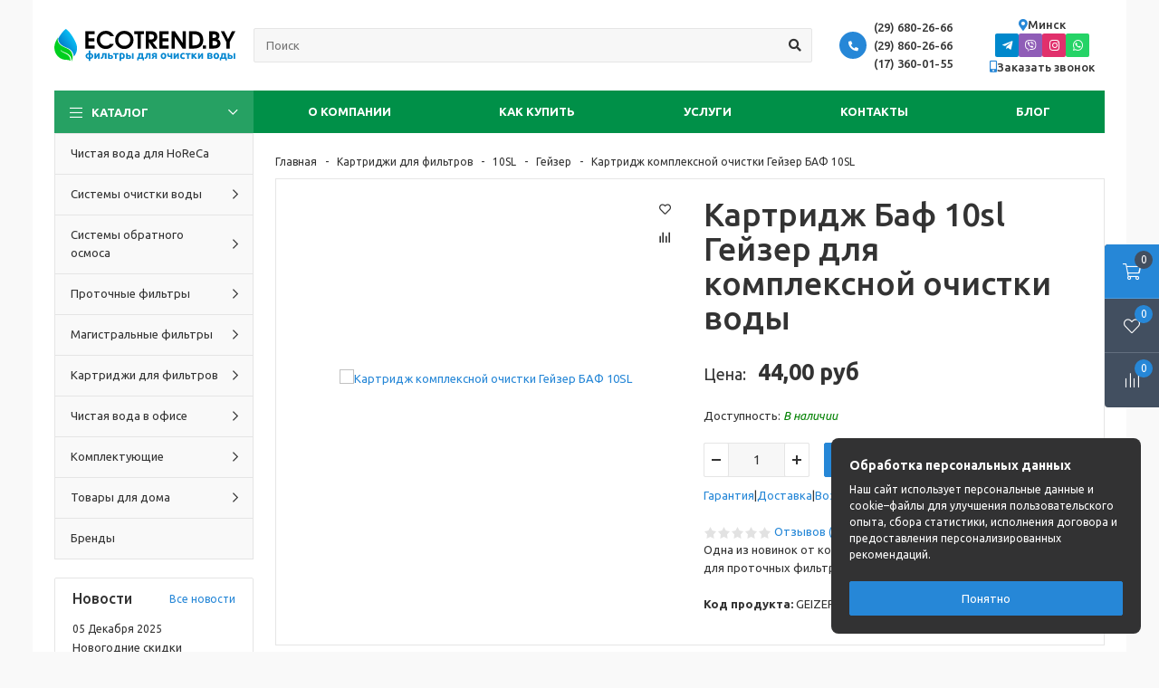

--- FILE ---
content_type: text/html; charset=UTF-8
request_url: https://ecotrend.by/products/baf-10sl
body_size: 16163
content:
<!doctype html>
<html lang="ru">
<head>
    <base href="https://ecotrend.by/">
    <title>Картридж Баф 10sl Гейзер купить в Минске для комплексной очистки воды - цена</title>
    <meta http-equiv="Content-Type" content="text/html; charset=UTF-8">

    
    <meta name="description" content="Картридж Баф 10sl Гейзер купить в Минске | +375296802666 Продаем фильтры для очистки воды и комплектующие к ним | Большой выбор фильтров для воды | Консультация | Низкие цены | Доставка по Беларуси">
    <meta name="keywords" content="гейзер баф">
    <meta name="viewport" content="width=device-width, initial-scale=1, shrink-to-fit=no">
        <meta name='csrf_name' content='csrf697b6e8cb2bbb'>
                <meta name='csrf_value' content='dd98b1f2d968834524757e002cd6b903'>
            <link rel="canonical" href="https://ecotrend.by/products/baf-10sl">
            
    <link rel="preconnect" href="https://fonts.googleapis.com">
    <link rel="preconnect" href="https://fonts.gstatic.com" crossorigin>
    <link href='https://fonts.googleapis.com/css?family=Ubuntu:400,500,700,400italic&subset=latin,cyrillic'
          rel='stylesheet' type='text/css'>

    <link href="design/template/lib/bootstrap-5.1.3/bootstrap-grid.min.css" rel="stylesheet">
    <link href="design/template/lib/jquery-ui-1.12.1/jquery-ui.min.css" rel="stylesheet">
    <link href="design/template/lib/slick-1.9.0/slick.css" rel="stylesheet">
    <link href="design/template/lib/jquery.fancybox-3.5.6/jquery.fancybox.min.css" rel="stylesheet">
    <link href="design/template/lib/font-awesome-5.15.4/css/all.min.css" rel="stylesheet">

    <link href="design/template/css/var.css?1769696908" rel="stylesheet" type="text/css">
    <link href="design/template/css/style.css?1769696908" rel="stylesheet" type="text/css">
    <link href="design/template/css/media.css?1769696908" rel="stylesheet" type="text/css">
    <link href="design/template/css/text.css?1769696908" rel="stylesheet" type="text/css">
	<link rel="icon" href="/favicon120.png" type="image/png">
	
    <script src="design/template/lib/jquery-3.6.0/jquery-3.6.0.min.js"></script>

    
    

<!-- Google tag (gtag.js) -->
<script async src="https://www.googletagmanager.com/gtag/js?id=G-5W4P6LV2XN"></script>
<script>
  window.dataLayer = window.dataLayer || [];
  function gtag(){dataLayer.push(arguments);}
  gtag('js', new Date());
  gtag('config', 'G-5W4P6LV2XN');
</script>

  <meta property="og:url" content="https://ecotrend.by/products/baf-10sl" />
  <meta property="og:type" content="website" />
  <meta property="og:title" content="Картридж комплексной очистки Гейзер БАФ 10SL" />
  <meta property="og:description" content="Фильтроэлемент для комплексной очистки воды. В состав входит ионообменная смола, уголь, серебро.   Тип очистки:  угольная, обезжелезивание " />
  <meta property="og:image" content="https://ecotrend.by/files/products/eco-geizer-cart-baf-sl10-x400.650x650.png?8e69455541bcdbe29d9a97b4764f2cc4" />
</head>
<body class="">
<div class="container wrapper">
    <div class="header">
        <div class="header__content">
            <div class="header__content-inner container">
                <div class="header__logo">
                                            <a href="/" class="logo">
                            <img src="https://ecotrend.by/design/template/images/logo-st.svg"
                                 class="logo__img" alt="">
                        </a>
                                    </div>

                <div class="header__search">
                    <div class="header__search-wrapper">
                        <input value="" type="text" class="header__search-input form-control"
                               placeholder="Поиск">
                        <button type="button" class="header__search-btn btn btn-default">
                            <i class="fas fa-search"></i>
                        </button>
                    </div>
                </div>

                <div class="header__contacts">
                    <div class="top-contacts">
                        <div class="top-contacts__header">
                            <span class="top-contacts__icon">
                                <i class="fas fa-phone-alt"></i>
                            </span>
                            <div class="top-contacts__phones">
                                <div class="top-contacts__phones-item">
                                    <a class="top-contacts__phone" href="tel:296802666">(29) 680-26-66</a>
                                </div>
                                <div class="top-contacts__phones-item">
                                    <a class="top-contacts__phone" href="tel:298602666">(29) 860-26-66</a>
                                </div>
                                <div class="top-contacts__phones-item">
                                    <a class="top-contacts__phone" href="tel:173600155">(17) 360-01-55</a>
                                </div>
                            </div>
                        </div>
                    </div>
                </div>

                <div class="header__contacts-2">
                    <div class="header__location">
                        <div class="location">
                            <button type="button" class="location__btn" data-src="#location-window" data-fancybox>
                                <i class="fas fa-map-marker-alt"></i>
                                <span>
                                                                            Минск
                                                                    </span>
                            </button>
                            <div class="popup-window" id="location-window">
                                <div class="popup-window__header">
                                    <div class="popup-window__title">Выберите город</div>
                                </div>

                                <ul class="location-list">
                                    <li><a href="#">Минск</a></li>
                                    <li><a href="#">Брест</a></li>
                                    <li><a href="#">Гродно</a></li>
                                    <li><a href="#">Гомель</a></li>
                                    <li><a href="#">Витебск</a></li>
                                    <li><a href="#">Могилёв</a></li>
                                    <li><a href="#">Бобруйск</a></li>
                                    <li><a href="#">Барановичи</a></li>
                                    <li><a href="#">Новополоцк</a></li>
                                    <li><a href="#">Пинск</a></li>
                                    <li><a href="#">Борисов</a></li>
                                    <li><a href="#">Мозырь</a></li>
                                    <li><a href="#">Полоцк</a></li>
                                    <li><a href="#">Слоним</a></li>
                                    <li><a href="#">Лида</a></li>
                                    <li><a href="#">Орша</a></li>
                                    <li><a href="#">Молодечно</a></li>
                                    <li><a href="#">Жлобин</a></li>
                                    <li><a href="#">Кобрин</a></li>
                                </ul>
                            </div>

                            <script>
                            $(document).ready(function(){
                                $('.location-list a').on('click', function(e){
                                    e.preventDefault();
                                    $.fancybox.close();
                                    setCookie('location', $(this).text(), 365);
                                    location.reload();
                                });
                            });
                        </script>
                        </div>
                    </div>

                    <div class="header__social">
                        <div class="social">
                            <a target="_blank" href="https://t.me/+375296203232" class="btn btn-primary social-telegram"><i class="fab fa-telegram-plane"></i></a>
                            <a target="_blank" href="viber://chat?number=+375296203232" class="btn btn-primary social-viber"><i class="fab fa-viber"></i></a>
                            <a target="_blank" href="https://www.instagram.com/aquaspring.filters" class="btn btn-primary social-instagram"><i class="fab fa-instagram"></i></a>
                            <a target="_blank" href="https://wa.me/+375296203232" class="btn btn-primary social-whatsapp"><i class="fab fa-whatsapp"></i></a>
                                                    </div>
                    </div>

                    <div class="header__callback">
                        <button type="button" class="callback-btn" data-src="#callback-window" data-fancybox>
                            <i class="fas fa-mobile-alt"></i>
                            <span>Заказать звонок</span>
                        </button>
                        <div class="popup-window" id="callback-window">
                            <div class="popup-window__header">
                                <div class="popup-window__title">Заказать звонок</div>
                            </div>

                            <form class="js-callback-form" method="post">
                                <input type='hidden' name='csrf_name' value='csrf697b6e8cb2bbb'>
                <input type='hidden' name='csrf_value' value='dd98b1f2d968834524757e002cd6b903'>

                                <div class="form-group">
                                    <label class="form-label">Имя</label>
                                    <input type="text" class="form-control" name="name" required>
                                </div>

                                <div class="form-group">
                                    <label class="form-label">Телефон</label>
                                    <input type="text" class="form-control js-input-phone" name="phone" required>
                                </div>

                                <div class="popup-window__footer">
                                    <div class="row gx-2 justify-content-center">
                                        <div class="col-6">
                                            <button type="submit" class="btn btn-block btn-primary">Отправить</button>
                                        </div>
                                    </div>
                                </div>
                            </form>
                        </div>

                        <script>
                            $(document).ready(function(){
                                $('.js-callback-form').validate({
                                    submitHandler: function (form) {
                                        $.ajax({
                                            url: "ajax/add_request_call",
                                            method: 'POST',
                                            data: $(form).serializeArray(),
                                            dataType: 'json',
                                            success: function (data) {
                                                $.fancybox.close();
                                                $.fancybox.open({
                                                    src: `
                                                <div class="popup-window" id="callback-window">
                                                    <div class="popup-window__header">
                                                        <div class="popup-window__title">Спасибо</div>
                                                    </div>

                                                    <div>Наши менеджеры свяжутся с вами</div>
                                                </div>
                                                `,
                                                    type: 'inline'
                                                });
                                            },
                                        });
                                    }
                                });
                            });
                        </script>
                    </div>
                </div>
            </div>
        </div>

        <div class="header__menu-line">
            <div class="container">
                <div class="menu-popup">
                    <div class="menu-popup__bg"></div>
                    <div class="menu-popup__inner">
                        <div class="menu-popup__content">
                            <div class="top-menu">
                                <ul class="top-menu__tabs">
                                    <li>
                                        <button type="button" class="top-menu__tabs-btn is-active" data-id="categories">
                                            Категории
                                        </button>
                                    </li>
                                    <li>
                                        <button type="button" class="top-menu__tabs-btn" data-id="menu">Меню</button>
                                    </li>
                                </ul>
                                <div class="catalog-menu-wrapper is-active js-catalog-wrapper">
                                        <span class="catalog-menu-btn js-catalog-btn">
                                            <i class="catalog-menu-btn__burger fal fa-bars"></i>
                                            Каталог
                                            <i class="catalog-menu-btn__chevron far fa-chevron-down"></i>
                                        </span>
                                    <div class="catalog-menu-dropdown js-catalog-dropdown js-partials-menu-mob-wrapper"></div>
                                </div>
                                <div class="top-menu-wrapper">
                                    <ul class="top-menu__list">
                                                                                    <li class="top-menu__item">
                                                <a class="top-menu__link "
                                                   href="about">
                                                    О компании
                                                </a>
                                                                                                    <ul>
                                                                                                                    <li>
                                                                <a href="nashi-raboty-v-kvartirah"
                                                                   class="">Наши работы в квартирах</a>
                                                            </li>
                                                                                                                    <li>
                                                                <a href="nashi-raboty-v-domah"
                                                                   class="">Наши работы в домах</a>
                                                            </li>
                                                                                                                    <li>
                                                                <a href="nashi-raboty-dlya-horeca"
                                                                   class="">Наши работы для HoReCa</a>
                                                            </li>
                                                                                                                    <li>
                                                                <a href="nashi-raboty-v-bolnitsah"
                                                                   class="">Наши работы в больницах</a>
                                                            </li>
                                                                                                                    <li>
                                                                <a href="nashi-raboty-v-uchrezhdenijah-obrazovanija"
                                                                   class="">Наши работы в учреждениях образования</a>
                                                            </li>
                                                                                                                    <li>
                                                                <a href="news"
                                                                   class="">Новости</a>
                                                            </li>
                                                                                                                    <li>
                                                                <a href="garantii-i-vozvrat-tovara"
                                                                   class="">Гарантии и возврат товара</a>
                                                            </li>
                                                                                                                    <li>
                                                                <a href="otzyvy"
                                                                   class="">Отзывы</a>
                                                            </li>
                                                                                                                    <li>
                                                                <a href="vakansii-kompanii"
                                                                   class="">Вакансии компании </a>
                                                            </li>
                                                                                                            </ul>
                                                                                            </li>
                                                                                    <li class="top-menu__item">
                                                <a class="top-menu__link "
                                                   href="kak-kupit">
                                                    Как купить
                                                </a>
                                                                                                    <ul>
                                                                                                                    <li>
                                                                <a href="dostavka"
                                                                   class="">Доставка</a>
                                                            </li>
                                                                                                                    <li>
                                                                <a href="oplata"
                                                                   class="">Оплата</a>
                                                            </li>
                                                                                                                    <li>
                                                                <a href="rassrochka"
                                                                   class="">Рассрочка</a>
                                                            </li>
                                                                                                            </ul>
                                                                                            </li>
                                                                                    <li class="top-menu__item">
                                                <a class="top-menu__link "
                                                   href="uslugi">
                                                    Услуги
                                                </a>
                                                                                            </li>
                                                                                    <li class="top-menu__item">
                                                <a class="top-menu__link "
                                                   href="contact">
                                                    Контакты
                                                </a>
                                                                                            </li>
                                                                                    <li class="top-menu__item">
                                                <a class="top-menu__link "
                                                   href="blog">
                                                    Блог
                                                </a>
                                                                                            </li>
                                                                            </ul>
                                </div>
                            </div>
                        </div>
                    </div>
                </div>
            </div>
        </div>
    </div>

    <div class="control">
        <a href="cart" class="control__btn _basket">
                <span class="control__btn-icon">
                    <i class="fal fa-shopping-cart"></i>
                </span>
            <span class="control__btn-count js-cart-informer">0</span>
            <span class="control__btn-text">Корзина</span>
        </a>

        <button type="button" class="control__btn _menu">
                <span class="control__btn-icon">
                    <i class="fal fa-bars"></i>
                </span>
            <span class="control__btn-text">Меню</span>
        </button>

        <button type="button" class="control__btn _search">
                <span class="control__btn-icon">
                    <i class="fal fa-search"></i>
                </span>
            <span class="control__btn-text">Поиск</span>
        </button>

        <a href="favorites" class="control__btn _favorite">
                <span class="control__btn-icon">
                    <i class="fal fa-heart"></i>
                </span>
            <span class="control__btn-count js-favorites-count">0</span>
            <span class="control__btn-text">Избранное</span>
        </a>

        <a href="compares" class="control__btn _compare">
                <span class="control__btn-icon">
                    <i class="fal fa-align-left fa-rotate-270"></i>
                </span>
            <span class="control__btn-count js-compares-informer">0</span>
            <span class="control__btn-text">Сравнение</span>
        </a>
    </div>

    <div class="content">
        <div class="container">
            <div class="layout">
                <div class="layout__aside">
                    <div class="layout__aside-inner">
                        <div class="js-partials-menu-desk-wrapper">
                            
    <ul class="menu">
                                                                                                <li class="menu__item">
                    <div class="menu__row ">
                        <a href="catalog/chistaya-voda-dlya-horeca" data-category="181" class="menu__link">
                            <span class="menu__text">Чистая вода для HoReCa</span>
                        </a>
                                            </div>

                                    </li>
                                                <li class="menu__item">
                    <div class="menu__row has-dropdown">
                        <a href="catalog/water-treatment-systems" data-category="25" class="menu__link">
                            <span class="menu__text">Системы очистки воды</span>
                        </a>
                                                    <button type="button" class="menu__toggle-btn"></button>
                                            </div>

                                            <div class="menu__dropdown">
                                                                                                <div class="menu__group">
                                        <div class="menu__group-title">
                                            <a href="catalog/kompleksnaya-ochistka-ultramix" class="menu__group-title-link">
                                                                                                    <img loading="lazy" class="menu__group-image" src="files/categories/ultramix.png" alt="Комплексная очистка Ultramix">
                                                                                                <span class="menu__group-title-text">Комплексная очистка Ultramix</span>
                                            </a>
                                        </div>
                                    </div>
                                                                                                                                <div class="menu__group">
                                        <div class="menu__group-title">
                                            <a href="catalog/ugolnye-sistemy-aquaspring" class="menu__group-title-link">
                                                                                                    <img loading="lazy" class="menu__group-image" src="files/categories/as-ballon.jpg" alt="Угольные системы AquaSpring">
                                                                                                <span class="menu__group-title-text">Угольные системы AquaSpring</span>
                                            </a>
                                        </div>
                                    </div>
                                                                                                                                <div class="menu__group">
                                        <div class="menu__group-title">
                                            <a href="catalog/sistemy-umyagcheniya" class="menu__group-title-link">
                                                                                                    <img loading="lazy" class="menu__group-image" src="files/categories/softener.png" alt="Системы умягчения">
                                                                                                <span class="menu__group-title-text">Системы умягчения</span>
                                            </a>
                                        </div>
                                    </div>
                                                                                                                                <div class="menu__group">
                                        <div class="menu__group-title">
                                            <a href="catalog/sistemy-gejzer-akvachif" class="menu__group-title-link">
                                                                                                    <img loading="lazy" class="menu__group-image" src="files/categories/aquachef1.png" alt="Системы Гейзер Аквачиф">
                                                                                                <span class="menu__group-title-text">Системы Гейзер Аквачиф</span>
                                            </a>
                                        </div>
                                    </div>
                                                                                                                                <div class="menu__group">
                                        <div class="menu__group-title">
                                            <a href="catalog/kompleksnaya-ochistka-ecomix" class="menu__group-title-link">
                                                                                                    <img loading="lazy" class="menu__group-image" src="files/categories/ecomix.png" alt="Комплексная очистка Ecomix">
                                                                                                <span class="menu__group-title-text">Комплексная очистка Ecomix</span>
                                            </a>
                                        </div>
                                    </div>
                                                                                                                                <div class="menu__group">
                                        <div class="menu__group-title">
                                            <a href="catalog/kompleksnaya-ochistka-promix" class="menu__group-title-link">
                                                                                                    <img loading="lazy" class="menu__group-image" src="files/categories/promix.png" alt="Комплексная очистка Promix">
                                                                                                <span class="menu__group-title-text">Комплексная очистка Promix</span>
                                            </a>
                                        </div>
                                    </div>
                                                                                                                                <div class="menu__group">
                                        <div class="menu__group-title">
                                            <a href="catalog/sistemy-obezzhelezivaniya" class="menu__group-title-link">
                                                                                                    <img loading="lazy" class="menu__group-image" src="files/categories/obezjelezivanie.png" alt="Системы обезжелезивания">
                                                                                                <span class="menu__group-title-text">Системы обезжелезивания</span>
                                            </a>
                                        </div>
                                    </div>
                                                                                                                                <div class="menu__group">
                                        <div class="menu__group-title">
                                            <a href="catalog/ugolnye-sistemy-gejzer" class="menu__group-title-link">
                                                                                                    <img loading="lazy" class="menu__group-image" src="files/categories/ugolnye.png" alt="Угольные системы Гейзер">
                                                                                                <span class="menu__group-title-text">Угольные системы Гейзер</span>
                                            </a>
                                        </div>
                                    </div>
                                                                                                                                <div class="menu__group">
                                        <div class="menu__group-title">
                                            <a href="catalog/osadochnye-sistemy" class="menu__group-title-link">
                                                                                                    <img loading="lazy" class="menu__group-image" src="files/categories/osadochnye.png" alt="Осадочные системы">
                                                                                                <span class="menu__group-title-text">Осадочные системы</span>
                                            </a>
                                        </div>
                                    </div>
                                                                                                                                <div class="menu__group">
                                        <div class="menu__group-title">
                                            <a href="catalog/komplektuyuschie-dlya-sistem" class="menu__group-title-link">
                                                                                                    <img loading="lazy" class="menu__group-image" src="files/categories/complectuushie.png" alt="Комплектующие для систем">
                                                                                                <span class="menu__group-title-text">Комплектующие для систем</span>
                                            </a>
                                        </div>
                                    </div>
                                                                                                                                                                                                                                                                                                                                                                                                                                                                                                                                                                                                                                                                                                                                                                        </div>
                                    </li>
                                                <li class="menu__item">
                    <div class="menu__row has-dropdown">
                        <a href="catalog/reverse-osmosis" data-category="12" class="menu__link">
                            <span class="menu__text">Системы обратного осмоса</span>
                        </a>
                                                    <button type="button" class="menu__toggle-btn"></button>
                                            </div>

                                            <div class="menu__dropdown">
                                                                                                <div class="menu__group">
                                        <div class="menu__group-title">
                                            <a href="catalog/klassicheskie" class="menu__group-title-link">
                                                                                                    <img loading="lazy" class="menu__group-image" src="files/categories/ro1.png" alt="Классические">
                                                                                                <span class="menu__group-title-text">Классические</span>
                                            </a>
                                        </div>
                                    </div>
                                                                                                                                <div class="menu__group">
                                        <div class="menu__group-title">
                                            <a href="catalog/pryamotochnye" class="menu__group-title-link">
                                                                                                    <img loading="lazy" class="menu__group-image" src="files/categories/ro-2.png" alt="Прямоточные">
                                                                                                <span class="menu__group-title-text">Прямоточные</span>
                                            </a>
                                        </div>
                                    </div>
                                                                                                                                <div class="menu__group">
                                        <div class="menu__group-title">
                                            <a href="catalog/vysokoj-proizvoditelnosti" class="menu__group-title-link">
                                                                                                    <img loading="lazy" class="menu__group-image" src="files/categories/ro-3.png" alt="Высокой производительности">
                                                                                                <span class="menu__group-title-text">Высокой производительности</span>
                                            </a>
                                        </div>
                                    </div>
                                                                                                                                <div class="menu__group">
                                        <div class="menu__group-title">
                                            <a href="catalog/promyshlennye" class="menu__group-title-link">
                                                                                                    <img loading="lazy" class="menu__group-image" src="files/categories/geizer_ro-4_4040_x120.png" alt="Промышленные">
                                                                                                <span class="menu__group-title-text">Промышленные</span>
                                            </a>
                                        </div>
                                    </div>
                                                                                                                                                                                                                                                                                                                                                                                                                                                                                                                                                                                                                                                                                                                                                                                                                                                                                                </div>
                                    </li>
                                                <li class="menu__item">
                    <div class="menu__row has-dropdown">
                        <a href="catalog/flow-filters" data-category="13" class="menu__link">
                            <span class="menu__text">Проточные фильтры</span>
                        </a>
                                                    <button type="button" class="menu__toggle-btn"></button>
                                            </div>

                                            <div class="menu__dropdown">
                                                                                                <div class="menu__group">
                                        <div class="menu__group-title">
                                            <a href="catalog/dlya-umyagcheniya-vody" class="menu__group-title-link">
                                                                                                    <img loading="lazy" class="menu__group-image" src="files/categories/protochnyi-soft.png" alt="Для умягчения воды">
                                                                                                <span class="menu__group-title-text">Для умягчения воды</span>
                                            </a>
                                        </div>
                                    </div>
                                                                                                                                <div class="menu__group">
                                        <div class="menu__group-title">
                                            <a href="catalog/dlya-udaleniya-hlora" class="menu__group-title-link">
                                                                                                    <img loading="lazy" class="menu__group-image" src="files/categories/protochnyi-chlorum.png" alt="Для удаления хлора">
                                                                                                <span class="menu__group-title-text">Для удаления хлора</span>
                                            </a>
                                        </div>
                                    </div>
                                                                                                                                <div class="menu__group">
                                        <div class="menu__group-title">
                                            <a href="catalog/dlya-udaleniya-zheleza" class="menu__group-title-link">
                                                                                                    <img loading="lazy" class="menu__group-image" src="files/categories/protochnyi-jelezo1.png" alt="Для удаления железа">
                                                                                                <span class="menu__group-title-text">Для удаления железа</span>
                                            </a>
                                        </div>
                                    </div>
                                                                                                                                <div class="menu__group">
                                        <div class="menu__group-title">
                                            <a href="catalog/nasadki-na-kran" class="menu__group-title-link">
                                                                                                    <img loading="lazy" class="menu__group-image" src="files/categories/nasadka.png" alt="Насадки на кран">
                                                                                                <span class="menu__group-title-text">Насадки на кран</span>
                                            </a>
                                        </div>
                                    </div>
                                                                                                                                <div class="menu__group">
                                        <div class="menu__group-title">
                                            <a href="catalog/filtry-kuvshiny" class="menu__group-title-link">
                                                                                                    <img loading="lazy" class="menu__group-image" src="files/categories/pitcher.png" alt="Фильтры-кувшины">
                                                                                                <span class="menu__group-title-text">Фильтры-кувшины</span>
                                            </a>
                                        </div>
                                    </div>
                                                                                                                                                                                                                                                                                                                                                                                                                                                                                                                                                                                                                                                                                                                                                                                                                                                                                                                                                                                                                                                                                                                                                </div>
                                    </li>
                                                <li class="menu__item">
                    <div class="menu__row has-dropdown">
                        <a href="catalog/magistral-filters" data-category="14" class="menu__link">
                            <span class="menu__text">Магистральные фильтры</span>
                        </a>
                                                    <button type="button" class="menu__toggle-btn"></button>
                                            </div>

                                            <div class="menu__dropdown">
                                                                                                <div class="menu__group">
                                        <div class="menu__group-title">
                                            <a href="catalog/filters-10sl" class="menu__group-title-link">
                                                                                                    <img loading="lazy" class="menu__group-image" src="files/categories/sl10.png" alt="10SL">
                                                                                                <span class="menu__group-title-text">10SL</span>
                                            </a>
                                        </div>
                                    </div>
                                                                                                                                <div class="menu__group">
                                        <div class="menu__group-title">
                                            <a href="catalog/filters-10bb" class="menu__group-title-link">
                                                                                                    <img loading="lazy" class="menu__group-image" src="files/categories/bb10.png" alt="10BB">
                                                                                                <span class="menu__group-title-text">10BB</span>
                                            </a>
                                        </div>
                                    </div>
                                                                                                                                <div class="menu__group">
                                        <div class="menu__group-title">
                                            <a href="catalog/filters-20bb" class="menu__group-title-link">
                                                                                                    <img loading="lazy" class="menu__group-image" src="files/categories/bb20.png" alt="20BB">
                                                                                                <span class="menu__group-title-text">20BB</span>
                                            </a>
                                        </div>
                                    </div>
                                                                                                                                <div class="menu__group">
                                        <div class="menu__group-title">
                                            <a href="catalog/5sl" class="menu__group-title-link">
                                                                                                    <img loading="lazy" class="menu__group-image" src="files/categories/5sl.png" alt="5SL">
                                                                                                <span class="menu__group-title-text">5SL</span>
                                            </a>
                                        </div>
                                    </div>
                                                                                                                                <div class="menu__group">
                                        <div class="menu__group-title">
                                            <a href="catalog/setchatye" class="menu__group-title-link">
                                                                                                    <img loading="lazy" class="menu__group-image" src="files/categories/setka.png" alt="Сетчатые">
                                                                                                <span class="menu__group-title-text">Сетчатые</span>
                                            </a>
                                        </div>
                                    </div>
                                                                                                                                <div class="menu__group">
                                        <div class="menu__group-title">
                                            <a href="catalog/diskovye" class="menu__group-title-link">
                                                                                                    <img loading="lazy" class="menu__group-image" src="files/categories/disk.png" alt="Дисковые">
                                                                                                <span class="menu__group-title-text">Дисковые</span>
                                            </a>
                                        </div>
                                    </div>
                                                                                                                                <div class="menu__group">
                                        <div class="menu__group-title">
                                            <a href="catalog/dlya-stiralnoj-mashiny" class="menu__group-title-link">
                                                                                                    <img loading="lazy" class="menu__group-image" src="files/categories/stiralnye.png" alt="Для стиральной машины">
                                                                                                <span class="menu__group-title-text">Для стиральной машины</span>
                                            </a>
                                        </div>
                                    </div>
                                                                                                                                <div class="menu__group">
                                        <div class="menu__group-title">
                                            <a href="catalog/dlya-dusha" class="menu__group-title-link">
                                                                                                    <img loading="lazy" class="menu__group-image" src="files/categories/dush.png" alt="Для душа">
                                                                                                <span class="menu__group-title-text">Для душа</span>
                                            </a>
                                        </div>
                                    </div>
                                                                                                                                                                                                                                                                                                                                                                                                                                                                                                                                                                                                                                                                                                                                                                                                                                                                                                                                                                                                                                                                                                                                                                                                                                                                                                                                                                                                                                                                                                                                                                                    </div>
                                    </li>
                                                <li class="menu__item">
                    <div class="menu__row has-dropdown">
                        <a href="catalog/filter-cartridges" data-category="15" class="menu__link">
                            <span class="menu__text">Картриджи для фильтров</span>
                        </a>
                                                    <button type="button" class="menu__toggle-btn"></button>
                                            </div>

                                            <div class="menu__dropdown">
                                                                                                <div class="menu__group">
                                        <div class="menu__group-title">
                                            <a href="catalog/dlya-sistem-obratnogo-osmosa" class="menu__group-title-link">
                                                                                                    <img loading="lazy" class="menu__group-image" src="files/categories/cart-ro.png" alt="Для систем обратного осмоса">
                                                                                                <span class="menu__group-title-text">Для систем обратного осмоса</span>
                                            </a>
                                        </div>
                                    </div>
                                                                                                                                <div class="menu__group">
                                        <div class="menu__group-title">
                                            <a href="catalog/dlya-protochnyh-sistem" class="menu__group-title-link">
                                                                                                    <img loading="lazy" class="menu__group-image" src="files/categories/cart-flow.png" alt="Для проточных систем">
                                                                                                <span class="menu__group-title-text">Для проточных систем</span>
                                            </a>
                                        </div>
                                    </div>
                                                                                                                                <div class="menu__group">
                                        <div class="menu__group-title">
                                            <a href="catalog/dlya-magistralnyh-filtrov" class="menu__group-title-link">
                                                                                                    <img loading="lazy" class="menu__group-image" src="files/categories/cart-mag1.png" alt="Для магистральных фильтров">
                                                                                                <span class="menu__group-title-text">Для магистральных фильтров</span>
                                            </a>
                                        </div>
                                    </div>
                                                                                                                                <div class="menu__group">
                                        <div class="menu__group-title">
                                            <a href="catalog/dlya-dushevyh-filtrov" class="menu__group-title-link">
                                                                                                    <img loading="lazy" class="menu__group-image" src="files/categories/cart-dush.png" alt="Для душевых фильтров">
                                                                                                <span class="menu__group-title-text">Для душевых фильтров</span>
                                            </a>
                                        </div>
                                    </div>
                                                                                                                                <div class="menu__group">
                                        <div class="menu__group-title">
                                            <a href="catalog/dlya-filtrov-kuvshinov" class="menu__group-title-link">
                                                                                                    <img loading="lazy" class="menu__group-image" src="files/categories/cart-kuvsh1.png" alt="Для фильтров-кувшинов">
                                                                                                <span class="menu__group-title-text">Для фильтров-кувшинов</span>
                                            </a>
                                        </div>
                                    </div>
                                                                                                                                                                                                                                                                                                                                                                                                                                                                                                                                                                                                                                                                                                                                                                                                                                                                                                                                                                                                                                                                                                                                                                                                                                                                                                                                                                                                                                                                                                                                                                                                                                                                                                                                                                                                                                                                                                </div>
                                    </li>
                                                <li class="menu__item">
                    <div class="menu__row has-dropdown">
                        <a href="catalog/chistaya-voda-v-ofise" data-category="108" class="menu__link">
                            <span class="menu__text">Чистая вода в офисе</span>
                        </a>
                                                    <button type="button" class="menu__toggle-btn"></button>
                                            </div>

                                            <div class="menu__dropdown">
                                                                                                <div class="menu__group">
                                        <div class="menu__group-title">
                                            <a href="catalog/kulery" class="menu__group-title-link">
                                                                                                    <img loading="lazy" class="menu__group-image" src="files/categories/coolers.png" alt="Кулеры">
                                                                                                <span class="menu__group-title-text">Кулеры</span>
                                            </a>
                                        </div>
                                    </div>
                                                                                                                                                                                            <div class="menu__group">
                                        <div class="menu__group-title">
                                            <a href="catalog/purifajery" class="menu__group-title-link">
                                                                                                    <img loading="lazy" class="menu__group-image" src="files/categories/puri.png" alt="Пурифайеры">
                                                                                                <span class="menu__group-title-text">Пурифайеры</span>
                                            </a>
                                        </div>
                                    </div>
                                                                                                                                <div class="menu__group">
                                        <div class="menu__group-title">
                                            <a href="catalog/kartridzhi-dlya-purifajerov" class="menu__group-title-link">
                                                                                                    <img loading="lazy" class="menu__group-image" src="files/categories/eco-nabor-ecotronic-x400.jpg" alt="Картриджи для пурифайеров">
                                                                                                <span class="menu__group-title-text">Картриджи для пурифайеров</span>
                                            </a>
                                        </div>
                                    </div>
                                                                                    </div>
                                    </li>
                                                <li class="menu__item">
                    <div class="menu__row has-dropdown">
                        <a href="catalog/filter-accessories" data-category="26" class="menu__link">
                            <span class="menu__text">Комплектующие</span>
                        </a>
                                                    <button type="button" class="menu__toggle-btn"></button>
                                            </div>

                                            <div class="menu__dropdown">
                                                                                                <div class="menu__group">
                                        <div class="menu__group-title">
                                            <a href="catalog/klyuchi" class="menu__group-title-link">
                                                                                                    <img loading="lazy" class="menu__group-image" src="files/categories/kluch2.png" alt="Ключи">
                                                                                                <span class="menu__group-title-text">Ключи</span>
                                            </a>
                                        </div>
                                    </div>
                                                                                                                                <div class="menu__group">
                                        <div class="menu__group-title">
                                            <a href="catalog/trubki" class="menu__group-title-link">
                                                                                                    <img loading="lazy" class="menu__group-image" src="files/categories/tubes.png" alt="Трубки">
                                                                                                <span class="menu__group-title-text">Трубки</span>
                                            </a>
                                        </div>
                                    </div>
                                                                                                                                <div class="menu__group">
                                        <div class="menu__group-title">
                                            <a href="catalog/uplotnitelnye-koltsa" class="menu__group-title-link">
                                                                                                    <img loading="lazy" class="menu__group-image" src="files/categories/rings.png" alt="Уплотнительные кольца">
                                                                                                <span class="menu__group-title-text">Уплотнительные кольца</span>
                                            </a>
                                        </div>
                                    </div>
                                                                                                                                <div class="menu__group">
                                        <div class="menu__group-title">
                                            <a href="catalog/chetyrehhodovye-klapany" class="menu__group-title-link">
                                                                                                    <img loading="lazy" class="menu__group-image" src="files/categories/crabs.png" alt="Четырехходовые клапаны">
                                                                                                <span class="menu__group-title-text">Четырехходовые клапаны</span>
                                            </a>
                                        </div>
                                    </div>
                                                                                                                                <div class="menu__group">
                                        <div class="menu__group-title">
                                            <a href="catalog/korpusa-membran" class="menu__group-title-link">
                                                                                                    <img loading="lazy" class="menu__group-image" src="files/categories/corpus.png" alt="Корпуса мембран">
                                                                                                <span class="menu__group-title-text">Корпуса мембран</span>
                                            </a>
                                        </div>
                                    </div>
                                                                                                                                <div class="menu__group">
                                        <div class="menu__group-title">
                                            <a href="catalog/kreplenie" class="menu__group-title-link">
                                                                                                    <img loading="lazy" class="menu__group-image" src="files/categories/kreplenie.png" alt="Крепление">
                                                                                                <span class="menu__group-title-text">Крепление</span>
                                            </a>
                                        </div>
                                    </div>
                                                                                                                                <div class="menu__group">
                                        <div class="menu__group-title">
                                            <a href="catalog/fitingi" class="menu__group-title-link">
                                                                                                    <img loading="lazy" class="menu__group-image" src="files/categories/fitings1.png" alt="Фитинги">
                                                                                                <span class="menu__group-title-text">Фитинги</span>
                                            </a>
                                        </div>
                                    </div>
                                                                                                                                <div class="menu__group">
                                        <div class="menu__group-title">
                                            <a href="catalog/nasosy" class="menu__group-title-link">
                                                                                                    <img loading="lazy" class="menu__group-image" src="files/categories/pumps.png" alt="Насосы">
                                                                                                <span class="menu__group-title-text">Насосы</span>
                                            </a>
                                        </div>
                                    </div>
                                                                                                                                <div class="menu__group">
                                        <div class="menu__group-title">
                                            <a href="catalog/polifosfat" class="menu__group-title-link">
                                                                                                    <img loading="lazy" class="menu__group-image" src="files/categories/polifosfat1.png" alt="Полифосфат">
                                                                                                <span class="menu__group-title-text">Полифосфат</span>
                                            </a>
                                        </div>
                                    </div>
                                                                                                                                <div class="menu__group">
                                        <div class="menu__group-title">
                                            <a href="catalog/ogranichiteli-potoka" class="menu__group-title-link">
                                                                                                    <img loading="lazy" class="menu__group-image" src="files/categories/ogranichitel1.png" alt="Ограничители потока">
                                                                                                <span class="menu__group-title-text">Ограничители потока</span>
                                            </a>
                                        </div>
                                    </div>
                                                                                                                                <div class="menu__group">
                                        <div class="menu__group-title">
                                            <a href="catalog/krany" class="menu__group-title-link">
                                                                                                    <img loading="lazy" class="menu__group-image" src="files/categories/krany.png" alt="Краны">
                                                                                                <span class="menu__group-title-text">Краны</span>
                                            </a>
                                        </div>
                                    </div>
                                                                                                                                <div class="menu__group">
                                        <div class="menu__group-title">
                                            <a href="catalog/tds-metry" class="menu__group-title-link">
                                                                                                    <img loading="lazy" class="menu__group-image" src="files/categories/tds.png" alt="TDS-метры">
                                                                                                <span class="menu__group-title-text">TDS-метры</span>
                                            </a>
                                        </div>
                                    </div>
                                                                                                                                <div class="menu__group">
                                        <div class="menu__group-title">
                                            <a href="catalog/reduktory-davleniya" class="menu__group-title-link">
                                                                                                    <img loading="lazy" class="menu__group-image" src="files/categories/reg.png" alt="Редукторы давления">
                                                                                                <span class="menu__group-title-text">Редукторы давления</span>
                                            </a>
                                        </div>
                                    </div>
                                                                                                                                <div class="menu__group">
                                        <div class="menu__group-title">
                                            <a href="catalog/manometry" class="menu__group-title-link">
                                                                                                    <img loading="lazy" class="menu__group-image" src="files/categories/manometr.png" alt="Манометры">
                                                                                                <span class="menu__group-title-text">Манометры</span>
                                            </a>
                                        </div>
                                    </div>
                                                                                                                                <div class="menu__group">
                                        <div class="menu__group-title">
                                            <a href="catalog/nakopitelnye-baki" class="menu__group-title-link">
                                                                                                    <img loading="lazy" class="menu__group-image" src="files/categories/tanks.png" alt="Накопительные баки">
                                                                                                <span class="menu__group-title-text">Накопительные баки</span>
                                            </a>
                                        </div>
                                    </div>
                                                                                                                                <div class="menu__group">
                                        <div class="menu__group-title">
                                            <a href="catalog/drugoe" class="menu__group-title-link">
                                                                                                    <img loading="lazy" class="menu__group-image" src="files/categories/other.png" alt="Другое">
                                                                                                <span class="menu__group-title-text">Другое</span>
                                            </a>
                                        </div>
                                    </div>
                                                                                    </div>
                                    </li>
                                                <li class="menu__item">
                    <div class="menu__row has-dropdown">
                        <a href="catalog/tovary-dlya-doma" data-category="182" class="menu__link">
                            <span class="menu__text">Товары для дома</span>
                        </a>
                                                    <button type="button" class="menu__toggle-btn"></button>
                                            </div>

                                            <div class="menu__dropdown">
                                                                                                <div class="menu__group">
                                        <div class="menu__group-title">
                                            <a href="catalog/smesiteli-dlya-kuhni" class="menu__group-title-link">
                                                                                                    <img loading="lazy" class="menu__group-image" src="files/categories/kran-granfest-3611-terracott-x400.jpg" alt="Смесители для кухни">
                                                                                                <span class="menu__group-title-text">Смесители для кухни</span>
                                            </a>
                                        </div>
                                    </div>
                                                                                    </div>
                                    </li>
                    
        <li class="menu__item">
            <div class="menu__row">
                <a href="/brands" class="menu__link">
                    <span class="menu__text">Бренды</span>
                </a>
            </div>
        <li>
    </ul>
                        </div>

                        

                                                    <div class="aside-news">
                                <div class="aside-news__header">
                                    <div class="aside-news__title">Новости</div>
                                    <a href="/news" class="aside-news__more">Все новости</a>
                                </div>
                                <div class="aside-news__content">
                                                                            <div class="aside-item">
                                            <div class="aside-item__content">
                                                <div class="aside-item__date">05 Декабря 2025</div>
                                                <div class="aside-item__title">
                                                    <a href="news/skidki_2025">Новогодние скидки</a>
                                                </div>
                                            </div>
                                        </div>
                                                                            <div class="aside-item">
                                            <div class="aside-item__content">
                                                <div class="aside-item__date">13 Октября 2025</div>
                                                <div class="aside-item__title">
                                                    <a href="news/posvyaschenie-v-pervoklassniki-v-ssh-155">Посвящение в первоклассники в СШ №155</a>
                                                </div>
                                            </div>
                                        </div>
                                                                            <div class="aside-item">
                                            <div class="aside-item__content">
                                                <div class="aside-item__date">01 Августа 2025</div>
                                                <div class="aside-item__title">
                                                    <a href="news/moschnaya-stantsiya-ochistki-vody-dlya-novogo-meditsinskogo-tsentra">Мощная станция очистки воды для нового медицинского центра</a>
                                                </div>
                                            </div>
                                        </div>
                                                                    </div>
                            </div>
                        
                        
                        <div class="aside-news">
                            <div class="aside-news__header">
                                <div class="aside-news__title">Статьи</div>
                                <a href="/blog" class="aside-news__more">Все статьи</a>
                            </div>
                            <div class="aside-news__content">
                                                                                                            <div class="aside-item">
                                            <a href="#" class="aside-item__image">
                                                                                                    <img src="files/uploads/news-eco-ph-main-x800-min.jpg" alt="">
                                                                                            </a>
                                            <div class="aside-item__content">
                                                <div class="aside-item__title">
                                                    <a href="blog/ph-vody">pH воды</a>
                                                </div>
                                            </div>
                                        </div>
                                                                            <div class="aside-item">
                                            <a href="#" class="aside-item__image">
                                                                                                    <img src="files/uploads/news-eco-dirty-membrane-min.jpg" alt="">
                                                                                            </a>
                                            <div class="aside-item__content">
                                                <div class="aside-item__title">
                                                    <a href="blog/promyvka-membrany-obratnogo-osmosa-v-bytovyh-usloviyah">Промывка мембраны обратного осмоса в бытовых условиях</a>
                                                </div>
                                            </div>
                                        </div>
                                                                            <div class="aside-item">
                                            <a href="#" class="aside-item__image">
                                                                                                    <img src="files/uploads/news-eco-article-uf-1-min.jpg" alt="">
                                                                                            </a>
                                            <div class="aside-item__content">
                                                <div class="aside-item__title">
                                                    <a href="blog/ultrafiltratsiya-i-polovolokonnye-membrany">Ультрафильтрация и половолоконные мембраны</a>
                                                </div>
                                            </div>
                                        </div>
                                                                                                </div>
                        </div>

                        <div class="aside-news">
                            <div class="aside-news__header mb-3">
                                <div class="aside-news__title">Подпишитесь на нашу рассылку новостей</div>
                            </div>
                            <form class="js-subscribe-form">
                                <input type='hidden' name='csrf_name' value='csrf697b6e8cb2bbb'>
                <input type='hidden' name='csrf_value' value='dd98b1f2d968834524757e002cd6b903'>

                                <div class="row gx-2 gy-3">
                                    <div class="col-12">
                                        <input type="text" class="form-control" placeholder="Введите Email адрес" name="email" required>
                                    </div>
                                    <div class="col-12">
                                        <button type="submit" class="btn btn-block btn-primary">Подписаться</button>
                                    </div>
                                </div>
                            </form>
                        </div>

                        <script>
                            $(document).ready(function(){
                                $('.js-subscribe-form').validate({
                                    submitHandler: function (form) {
                                        $.ajax({
                                            url: "ajax/add_subscribe",
                                            method: 'POST',
                                            data: $(form).serializeArray(),
                                            dataType: 'json',
                                            success: function (data) {
                                                $.fancybox.open({
                                                    src: `
                                                <div class="popup-window" id="callback-window">
                                                    <div class="popup-window__header">
                                                        <div class="popup-window__title">Спасибо</div>
                                                    </div>

                                                    <div>Вы подписались на нашу рассылку новостей</div>
                                                </div>
                                                `,
                                                    type: 'inline'
                                                });
                                            },
                                        });
                                    }
                                });
                            });
                        </script>
                    </div>
                </div>

                <div class="layout__main">




    
    
                                                                                                                                                                                                    
<ul class="breadcrumbs">
    <li>
        <a href="/">Главная</a>
    </li>
            <li>
            <a href="catalog/filter-cartridges">Картриджи для фильтров</a>
        </li>
            <li>
            <a href="catalog/cartridges-10sl">10SL</a>
        </li>
                <li>
            <a href="brands/geyser">Гейзер</a>
        </li>
        <li>Картридж комплексной очистки Гейзер БАФ 10SL</li>
</ul>



    <div itemscope itemtype="http://schema.org/Product">
        
                <div class="product">
            <div class="product__wrapper">
                <div class="product__stickers">
                    
                    <span class="sticker-row">
    
    

    
    </span>                </div>

                <div class="product__main">
                    <div class="product__image-section">
                        <div class="product__gallery">

                            <div class="product__control">
                                <button type="button"
                                        class="product__control-btn product__favorite-btn js-add-favorites js-favorites-179 "
                                        data-product-id="179">
                                    <i class="far fa-heart"></i>
                                </button>

                                <button type="button"
                                        class="product__control-btn product__compare-btn js-add-compare js-add-compare-179 "
                                        data-product-id="179">
                                    <i class="fas fa-align-left fa-rotate-270"></i>
                                </button>
                            </div>

                            <div class="product-gallery">
                                <div class="product-gallery__slider">
                                                                                                                        <a href="https://ecotrend.by/files/products/eco-geizer-cart-baf-sl10-x400.2000x2000w.png?3472a9de8394d928b260f8c6de68b508"
                                               class="product-gallery__item"
                                               data-value="0" data-thumb="https://ecotrend.by/files/products/eco-geizer-cart-baf-sl10-x400.100x100.png?5571dc06477ce81c3ca7f45731f5dec3"
                                               data-fancybox="product-gallery"
                                            >
                                        <span class="product-gallery__item-inner">
					    

                            <img src="https://ecotrend.by/files/products/eco-geizer-cart-baf-sl10-x400.480x340.png?1aaa99c91366ac2b922395a71b2365b4" alt="Картридж комплексной очистки Гейзер БАФ 10SL" itemprop="image">
                                                                </span>
                                            </a>
                                        
                                                                                                                                                                                                                                                                                            </div>
                            </div>
                        </div>
                    </div>

                    <div class="product__content">
                                                                                <h1 itemprop="name" data-product="179">Картридж Баф 10sl Гейзер</h1><div class="h1_mini"> для комплексной очистки воды</div>                        
                                                <form action="/cart" class="js-submit-to-cart" method="post">
                            <input type="hidden" name="currency" value="руб">

                            <input type='hidden' name='csrf_name' value='csrf697b6e8cb2bbb'>
                <input type='hidden' name='csrf_value' value='dd98b1f2d968834524757e002cd6b903'>

                                                                                                                                        <input
                                                style="display: none"
                                                type="radio"
                                                name="variant"
                                                class="form-check__input product__radio js-change-variant"
                                                value="178"
                                                data-variant-id="178"
                                                data-variant-infinity="0"
                                                data-variant-stock="1000"
                                                                                                checked                                                data-price="44.00"
                                                                                        >
                                                                                                
                            <div class="product__price">
                                <span class="product__price-label">Цена:</span>
                                                                                                                                                <span class="product__price-value" itemprop="offers" itemscope
                                              itemtype="http://schema.org/Offer">
        	                            <meta itemprop="price" content="44"> <meta
                                                    itemprop="priceCurrency" content="BYN">
                	                    44,00 руб
                        	        </span>
                                                                                                    </div>

                            <div class="product__available">
                                Доступность:
                                                                    <em style="color: green;">В наличии</em>
                                                            </div>

                            <input type="hidden" name="cart-product-ids" value="">

                            <div class="row gx-3">
                                <div class="product__count-field col-auto">
                                    <input type="number" class="product__count form-control" name="amount" value="1"
                                           min="1">
                                </div>

                                <div class="product__btn-field col-auto">
                                    
                                                                                                                                                                        <button type="submit" class="product__btn btn btn-primary">
                                                    <i class="fal fa-shopping-cart"></i>
                                                    <span class="product__btn-text">В корзину</span>
                                                </button>
                                                                                                                                                        </div>
                            </div>

                            <ul class="product-links">
                                <li><a href="/garantii-i-vozvrat-tovara">Гарантия</a></li>
                                <li><a href="/dostavka">Доставка</a></li>
                                <li><a href="/garantii-i-vozvrat-tovara">Возврат товара</a></li>
                            </ul>
                            <br>
                        </form>

                        <div class="product__comments-info">
                            <div class="rating">
                                <div class="rating__bg">
                                    <span style="width: 0%;"></span>
                                </div>
                            </div>
                            <a href="/products/baf-10sl/reviews">Отзывов (0)</a>
                        </div>

                                                    <div class="product__annotation" itemprop="description">
                                <p>Одна из новинок от компании Гейзер - картридж БАФ размера 10SL для проточных фильтров.</p>
                            </div>
                        
                                                                                    <p itemprop="model"><strong>Код продукта:</strong> GEIZER-BAF-10SL</p>
                                                    

                    </div>
                </div>
            </div>

                            <div class="tabs">
                    <ul class="tabs__nav">
                                                    <li class="tabs__nav-item">
                                <a href="#description" class="tabs__nav-link">Описание</a>
                            </li>
                        
                                                    <li class="tabs__nav-item">
                                <a href="#characteristics" class="tabs__nav-link">Характеристики</a>
                            </li>
                        
                        
                                            </ul>

                    <div class="tabs__content">
                                                    <div class="tabs__item html-code" id="description">
                                <!-- tab-active:1 --><p>Начинка фильтра включает несколько компонентов, среди которых ионообменный материал, активированный уголь, серебро.</p><p>Обладает бактериостатическим эффектом и обеспечивает комплексную очистку воды от солей жесткости и тяжелых металлов.</p>
                            </div>
                        
                                                    <div class="tabs__item html-code" id="characteristics">
                                <!-- marker-for-product-page-code:GEIZER-BAF-10SL: --><table class='specification'><tr><td>Тип очистки</td><td>угольная, обезжелезивание </td></tr><tr><td>Допустимая температура воды</td><td>40 °C</td></tr><tr><td>Бренд</td><td>Гейзер </td></tr><tr><td>Производитель</td><td><span itemprop="brand">ООО "Акватория", Россия, Санкт-Петербург, ул. Гончарская, д. 10</span></td></tr><tr><td>Импортер</td><td>ЧП "Экотренд", г. Минск, ул. Лобанка, 77, офис 405 </td></tr></table>
                            </div>
                        
                        
                                            </div>
                </div>
                    </div>
    </div>

        
    

        
    

</div>
</div>
</div>
</div>

<div class="footer">
    <div class="container">
        <div class="footer__content-inner row">
            <div class="footer__col col-lg-3">
                <div class="footer__section">
                    <p>
                                                    <a href="/" class="logo">
                                <img src="https://ecotrend.by/design/template/images/logo-n.svg" class="logo__img" alt="">
                            </a>
                                            </p>

                    <p><strong>Продажа, монтаж и обслуживание оборудования для 1000 объектов и 127 тыс. физических лиц в Беларуси.</strong></p>

                    <p>&copy; ЧП "Экотренд"<br> 2009-2026</p>

                    <p><a rel="nofollow" href="/politika">Политика конфиденциальности</a></p>
                </div>
            </div>

            <div class="footer__col col-6 col-md-3 col-lg-2">
                <div class="footer__section">
                    <div class="footer__section-title">Категории</div>
                    <div class="footer__section-content">
                        <ul class="footer__nav-list">
                                                                                                                                                                                                                                                                                    <li>
                                        <a href="catalog/chistaya-voda-dlya-horeca">Чистая вода для HoReCa</a>
                                    </li>
                                                                                                                                <li>
                                        <a href="catalog/water-treatment-systems">Системы очистки воды</a>
                                    </li>
                                                                                                                                <li>
                                        <a href="catalog/reverse-osmosis">Системы обратного осмоса</a>
                                    </li>
                                                                                                                                <li>
                                        <a href="catalog/flow-filters">Проточные фильтры</a>
                                    </li>
                                                                                                                                <li>
                                        <a href="catalog/magistral-filters">Магистральные фильтры</a>
                                    </li>
                                                                                                                                <li>
                                        <a href="catalog/filter-cartridges">Картриджи для фильтров</a>
                                    </li>
                                                                                                                                <li>
                                        <a href="catalog/chistaya-voda-v-ofise">Чистая вода в офисе</a>
                                    </li>
                                                                                                                                <li>
                                        <a href="catalog/filter-accessories">Комплектующие</a>
                                    </li>
                                                                                                                                <li>
                                        <a href="catalog/tovary-dlya-doma">Товары для дома</a>
                                    </li>
                                                                                        <li>
                                <a href="/">Фильтры для воды</a>
                            </li>
                        </ul>
                    </div>
                </div>
            </div>

            <div class="footer__col col-6 col-md-3 col-lg-2">
                <div class="footer__section">
                    <div class="footer__section-title">Меню</div>
                    <div class="footer__section-content">
                        <ul class="footer__nav-list">
                                                            <li>
                                    <a class=""
                                       href="about">
                                        О компании
                                    </a>
                                </li>
                                                                                                            <li>
                                            <a href="nashi-raboty-v-kvartirah"
                                               class="">Наши работы в квартирах</a>
                                        </li>
                                                                            <li>
                                            <a href="nashi-raboty-v-domah"
                                               class="">Наши работы в домах</a>
                                        </li>
                                                                            <li>
                                            <a href="nashi-raboty-dlya-horeca"
                                               class="">Наши работы для HoReCa</a>
                                        </li>
                                                                            <li>
                                            <a href="nashi-raboty-v-bolnitsah"
                                               class="">Наши работы в больницах</a>
                                        </li>
                                                                            <li>
                                            <a href="nashi-raboty-v-uchrezhdenijah-obrazovanija"
                                               class="">Наши работы в учреждениях образования</a>
                                        </li>
                                                                            <li>
                                            <a href="news"
                                               class="">Новости</a>
                                        </li>
                                                                            <li>
                                            <a href="garantii-i-vozvrat-tovara"
                                               class="">Гарантии и возврат товара</a>
                                        </li>
                                                                            <li>
                                            <a href="otzyvy"
                                               class="">Отзывы</a>
                                        </li>
                                                                            <li>
                                            <a href="vakansii-kompanii"
                                               class="">Вакансии компании </a>
                                        </li>
                                                                                                                                <li>
                                    <a class=""
                                       href="kak-kupit">
                                        Как купить
                                    </a>
                                </li>
                                                                                                            <li>
                                            <a href="dostavka"
                                               class="">Доставка</a>
                                        </li>
                                                                            <li>
                                            <a href="oplata"
                                               class="">Оплата</a>
                                        </li>
                                                                            <li>
                                            <a href="rassrochka"
                                               class="">Рассрочка</a>
                                        </li>
                                                                                                                                <li>
                                    <a class=""
                                       href="uslugi">
                                        Услуги
                                    </a>
                                </li>
                                                                                            <li>
                                    <a class=""
                                       href="contact">
                                        Контакты
                                    </a>
                                </li>
                                                                                            <li>
                                    <a class=""
                                       href="blog">
                                        Блог
                                    </a>
                                </li>
                                                                                    </ul>
                    </div>
                </div>
            </div>

            <div class="footer__col col-sm-6 col-md-3 col-lg-2">
                <div class="footer__section">
                    <div class="footer__section-title">Контакты</div>
                    <div class="footer__section-content">
                        <ul class="footer__nav-list">
                            <li><a href="tel:296802666"><i class="fas fa-phone-alt"></i> (29) 680-26-66</a><br></li>
                            <li><a href="tel:298602666"><i class="fas fa-phone-alt"></i> (29) 860-26-66</a><br></li>
                            <li><a href="tel:173600155"><i class="fas fa-phone-alt"></i> (17) 360-01-55</a></li>
                            <li><a href="mailto:1@ecotrend.by"><i class="fas fa-envelope"></i> 1@ecotrend.by</a></li>
                        </ul>

                        <div class="social">
                            <a target="_blank" href="https://t.me/+375296203232" class="btn btn-primary social-telegram"><i class="fab fa-telegram-plane"></i></a>
                            <a target="_blank" href="viber://chat?number=+375296203232" class="btn btn-primary social-viber"><i class="fab fa-viber"></i></a>
                            <a target="_blank" href="https://www.instagram.com/aquaspring.filters" class="btn btn-primary social-instagram"><i class="fab fa-instagram"></i></a>
                            <a target="_blank" href="https://wa.me/+375296203232" class="btn btn-primary social-whatsapp"><i class="fab fa-whatsapp"></i></a>
                                                    </div>
                    </div>
                </div>
            </div>

            <div class="footer__col col-sm-6 col-md-3 col-lg-3">
                <div class="footer__section">
                    <div class="footer__section-title">Информация</div>
                    <div class="footer__section-content">
                        <p>
                            Режим работы: пн-пт с 9:00 до 19:00, <br>сб-вс с 10:00 до 17:00<br>
                            Доставка: с 14:00 до 22:00<br>
                        </p>
                        <p>
                            Самовывоз: Минск, ул. Панченко 62, 1а
                        </p>
                    </div>
                </div>
            </div>
        </div>

        <div class="footer__bottom">
            <img src="https://ecotrend.by/design/template/images/cards.png" alt="">
        </div>
    </div>
</div>

<div class="cookie-alert">
    <h4>Обработка персональных данных</h4>
    <p>Наш сайт использует персональные данные и cookie–файлы для улучшения пользовательского опыта, сбора статистики,
        исполнения договора и предоставления персонализированных рекомендаций.</p>
    <button type="button" class="cookie-alert__btn btn btn-primary">Понятно</button>
</div>
</div>

<div class="search">
    <div class="search__main">
        <div class="container">
            <div class="search__main-inner">
                <form action="search" class="search__form js-validation-form">
                    <div class="row gx-2">
                        <div class="col">
                            <input type="text" class="search__input form-control form-control-lg js-autocomplete-search"
                                   placeholder="Поиск" name="keyword" required>
                        </div>

                        <div class="col-auto">
                            <button type="button" class="search__clear btn btn-lg btn-default"><i
                                        class="fas fa-times"></i></button>
                        </div>
                    </div>
                </form>
            </div>
        </div>
    </div>

    <div class="search__content">
        <div class="container">
            <div class="search__content-inner">
                <div class="search__result js-autocomplete-search-results" style="position: relative"></div>
            </div>
        </div>
    </div>
</div>


<!-- <svg class="icon" width="30" height="30"><use xlink:href="#icon-sticker"></use></svg> -->

<div class="svg-sprite">
    <svg xmlns="http://www.w3.org/2000/svg" xmlns:xlink="http://www.w3.org/1999/xlink">
        <symbol viewBox="0 0 30 30" id="icon-sticker" fill="currentColor"><path d="m15 0 3.183 3.12L22.5 2.01l1.197 4.293L27.99 7.5l-1.11 4.316L30 15l-3.12 3.183 1.11 4.317-4.293 1.197L22.5 27.99l-4.317-1.11L15 30l-3.184-3.12L7.5 27.99l-1.197-4.293L2.01 22.5l1.11-4.317L0 15l3.12-3.184L2.01 7.5l4.293-1.197L7.5 2.01l4.316 1.11L15 0Z"/></symbol>
    </svg>
</div>
<script src="design/template/lib/slick-1.9.0/slick.min.js"></script>
<script src="design/template/lib/jquery-ui-1.12.1/jquery-ui.min.js"></script>
<script src="design/template/lib/jquery-ui-touch-punch-0.2.3/jquery.ui.touch-punch.min.js"></script>
<script src="design/template/lib/jquery.inputmask-4.0.1-37/jquery.inputmask.bundle.min.js"></script>
<script src="design/template/lib/jquery.fancybox-3.5.6/jquery.fancybox.min.js"></script>
<script src="design/template/lib/jquery.validation-1.19.1/jquery.validate.min.js"></script>
<script src="design/template/lib/jquery.autocomplete-1.4.7/jquery.autocomplete.min.js"></script>
<script src="design/template/lib/jquery.sticky-kit-1.1.4/jquery.sticky-kit.min.js"></script>

<script src="design/template/js/scripts.js?1769696908"></script>

<!--noindex-->
    <script><!--
        document.write("<img src='//counter.yadro.ru/hit?t38.6;r" +
            escape(document.referrer) + ((typeof (screen) == "undefined") ? "" :
                ";s" + screen.width + "*" + screen.height + "*" + (screen.colorDepth ?
                    screen.colorDepth : screen.pixelDepth)) + ";u" + escape(document.URL) +
            ";" + Math.random() +
            "' alt='' title='LiveInternet' " +
            "border='0' width='0' height='0'>")
        //--></script>
<!--/noindex-->
<!--noindex--><script src="//code.jivo.ru/widget/3Qh1MuFjeg" async></script><!--/noindex-->
<!-- Facebook Pixel Code -->
    <script>
        !function (f, b, e, v, n, t, s) {
            if (f.fbq) return;
            n = f.fbq = function () {
                n.callMethod ?
                    n.callMethod.apply(n, arguments) : n.queue.push(arguments)
            };
            if (!f._fbq) f._fbq = n;
            n.push = n;
            n.loaded = !0;
            n.version = '2.0';
            n.queue = [];
            t = b.createElement(e);
            t.async = !0;
            t.src = v;
            s = b.getElementsByTagName(e)[0];
            s.parentNode.insertBefore(t, s)
        }(window, document, 'script',
            'https://connect.facebook.net/en_US/fbevents.js');
        fbq('init', '581081677347563');
        fbq('track', 'PageView');
    </script>

<!-- Yandex.Metrika counter -->
    <script>
        (function (m, e, t, r, i, k, a) {
            m[i] = m[i] || function () {
                (m[i].a = m[i].a || []).push(arguments)
            };
            m[i].l = 1 * new Date();
            for (var j = 0; j < document.scripts.length; j++) {
                if (document.scripts[j].src === r) {
                    return;
                }
            }
            k = e.createElement(t), a = e.getElementsByTagName(t)[0], k.async = 1, k.src = r, a.parentNode.insertBefore(k, a)
        })
        (window, document, "script", "https://mc.yandex.ru/metrika/tag.js", "ym");

        ym(99215707, "init", {
            clickmap: true,
            trackLinks: true,
            accurateTrackBounce: true
        });
    </script>
    <noscript>
        <div><img src="https://mc.yandex.ru/watch/99215707" style="position:absolute; left:-9999px;" alt=""></div>
    </noscript>
    <noscript>
        <!-- /Yandex.Metrika counter -->
        <img height="1" width="1" src="https://www.facebook.com/tr?id=581081677347563&ev=PageView&noscript=1"
             alt="Facebook Pixel">
        <!-- End Facebook Pixel Code -->
    </noscript>

</body>
</html>

--- FILE ---
content_type: text/css
request_url: https://ecotrend.by/design/template/css/media.css?1769696908
body_size: 4004
content:
@media (max-width: 1239.98px) {
	.menu__dropdown {
		width: calc(100vw - 283px);
	}

	.product-gallery__slider .slick-arrow {
	    margin-top: 2.7vw;
	}

	.brands-slider__item {
	    width: 25%;
	}
}

@media (min-width: 1025px) {
	.catalog-menu-wrapper:hover .catalog-menu-dropdown {
		opacity: 1;
		visibility: visible;
		transform: translateZ(0);
		pointer-events: unset;
	}
}

@media (max-width: 1024.98px) {
	.header__content {
		padding-top: 60px;
	}

	.header__content-inner {
		position: fixed;
		left: 0;
		right: 0;
		top: 0;
		background: #fff;
		z-index: 1001;
		height: 60px;
		padding: 0 24px !important;
	}

	.header__logo {
		flex: 0 0 150px;
    	max-width: 150px;
		padding-right: 0;
	}

	.logo {
	    font-size: 7.5px;
	}

	.header__contacts {
		margin: 0;
	}

	.top-contacts__phones-item:nth-child(2) ~ .top-contacts__phones-item {
		display: none;
	}

	.header__search {
		margin: 0 20px;
	}

	.control {
	    display: flex;
	    top: auto;
	    width: auto;
	    transform: none;
	    left: 0;
	    right: 0;
	    bottom: 0;
	    border-radius: 4px 4px 0 0;
	}

	.control__btn {
		display: flex !important;
		flex-basis: 0;
		flex-grow: 1;
		width: auto;
		height: 50px;
	}

	.control__btn:first-child {
	    border-radius: 4px 0 0 0;
	}

	.control__btn:last-child {
	    border-radius: 0 4px 0 0;
	}

	.control__btn:not(:last-child):after {
	    width: 1px;
	    height: 100%;
	    right: 0;
	    left: auto;
	}

	.control__btn-text {
		position: absolute;
		right: 0;
		bottom: 3px;
		left: 0;
		margin: 0;
		overflow: hidden;
		text-align: center;
		text-overflow: ellipsis;
		white-space: nowrap;
		font-weight: 600;
		font-size: 11px;
		line-height: 1;
		padding: 1px 0;
		text-transform: none;
	}

	.control__btn-count {
	    width: 16px;
	    height: 16px;
	    font-size: 12px;
	    line-height: 16px;
	    margin: 0 0 3px 5px;
	}

	.basket-popup {
		display: none !important;
	}

	.header__menu-line {
		position: static !important;
		width: auto !important;
		background: none;
		box-shadow: none !important;
		border: none;
		position: static;
	}

	.header__menu-line + div:not([class]) {
		display: none !important;
	}

	.menu-popup__bg,
    .filter-popup__bg {
		display: block;
		position: fixed;
		left: 0;
		right: 0;
		top: 0;
		bottom: 0;
		z-index: 90001;
		background: rgba(0,0,0,0.7);
		cursor: pointer;
		opacity: 0;
		visibility: hidden;
		-webkit-backface-visibility: hidden;
		backface-visibility: hidden;
		transition: 0.25s ease-in-out;
	}

	html.is-menu-open .menu-popup__bg,
    html.is-filter-open .filter-popup__bg {
		opacity: 1;
		visibility: visible;
	}

	.menu-popup__inner,
    .filter-popup__inner {
		position: fixed;
		z-index: 90002;
		top: 0;
		bottom: 0;
		left: -300px;
		width: 300px;
		background: #fff;
		-webkit-backface-visibility: hidden;
		backface-visibility: hidden;
		transition: 0.25s ease-in-out;
	}

	html.is-menu-open .menu-popup__inner,
    html.is-filter-open .filter-popup__inner {
		transform: translateX(100%);
	}

	.menu-popup__content,
    .filter-popup__content {
		height: 100%;
		overflow-y: auto;
		-webkit-overflow-scrolling: touch;
	}

	.aside-news {
		display: none;
	}

	.top-menu {
		display: block;
		background: none;
	}

	.top-menu__tabs {
	    display: flex;
	    margin: 0;
	    padding: 0;
	    list-style: none;
	    border-bottom: 1px solid var(--border-color);
	}

	.top-menu__tabs li {
		flex-basis: 0;
		flex-grow: 1;
	}

	.top-menu__tabs-btn {
	    border: none;
	    background: none;
	    padding: 15px 0;
	    text-align: center;
	    text-transform: uppercase;
	    letter-spacing: .3px;
	    font-weight: 700;
	    cursor: pointer;
	    transition: background-color .25s ease, color .25s ease;
	    width: 100%;
	}

	.top-menu__tabs-btn.is-active {
		background-color: var(--theme-color);
	    color: #fff;
	}

	.top-menu__list {
		display: block;
	}

	.top-menu__item {
		border-bottom: 1px solid var(--border-color);
	}

	.top-menu__link {
		display: block;
		background-color: var(--light-grey-bg);
	    color: var(--main-color);
	    height: auto;
	    text-align: left;
	    padding: 12px 15px;
	    font-weight: normal;
	    text-transform: none;
	    font-size: 13px;
	    line-height: 20px;
	    position: relative;
	}

	.top-menu__item:hover .top-menu__link,
	.top-menu__link.is-active {
	    color: var(--theme-color);
	    background-color: #fff;
	}

	.top-menu__link:not(.is-active):hover:before {
	    content: '';
	    position: absolute;
	    left: 0;
	    top: 0;
	    width: 3px;
	    height: 100%;
	    background: var(--theme-color);
	}

	.top-menu__toggle-btn {
		width: 40px;
		cursor: pointer;
		border: none;
		padding: 0;
		background: none;
		position: relative;
		flex-shrink: 0;
		color: var(--main-color);
		display: flex;
		align-items: center;
		justify-content: center;
		position: absolute;
	    right: 0;
	    top: 0;
	    height: 100%;
	    background: #fff;
	}

	.top-menu__toggle-btn:after {
		font-family: "Font Awesome 5 Pro";
	    -moz-osx-font-smoothing: grayscale;
	    -webkit-font-smoothing: antialiased;
	    line-height: 1;
	    content: "\f078";
		display: inline-block;
		font-weight: 500;
		font-size: 12px;
		transition: transform .25s ease;
	}

	.top-menu__item.is-active > .top-menu__link > .top-menu__toggle-btn:after {
		transform: rotate(180deg);
	}

	.top-menu__item ul {
		opacity: 1;
		visibility: visible;
		transform: none;
		position: static;
		width: auto;
		min-height: 0;
		padding: 0;
		overflow: visible;
		background: none;
		box-shadow: none;
		border: none;
		display: none;
	}

	.top-menu__item.is-active ul {
		display: block;
	}

	.top-menu__item ul a {
		background-color: #fff;
	}

	.catalog-menu-wrapper {
		max-width: none;
	}

	.catalog-menu-btn {
		display: none;
	}

	.catalog-menu-dropdown {
		position: static;
		padding: 0;
		opacity: 1;
		visibility: visible;
		transform: none;
		pointer-events: visible;
		pointer-events: unset;
	}

	.menu {
		border: none;
		background: none;
	}

	.menu__item {
	    border-top: none;
	    border-bottom: 1px solid var(--border-color);
	}

	.menu__row {
		display: flex;
	}

	.menu__link {
		flex-grow: 1;
		min-width: 1px;
		padding: 12px 15px;
	}

	.menu__row.has-dropdown .menu__link:after {
		display: none;
	}

	.menu__toggle-btn {
		width: 40px;
		cursor: pointer;
		border: none;
		padding: 0;
		background: none;
		position: relative;
		flex-shrink: 0;
		color: var(--main-color);
		display: flex;
		align-items: center;
		justify-content: center;
	}

	.menu__toggle-btn:after {
		font-family: "Font Awesome 5 Pro";
	    -moz-osx-font-smoothing: grayscale;
	    -webkit-font-smoothing: antialiased;
	    line-height: 1;
	    content: "\f078";
		display: inline-block;
		font-weight: 500;
		font-size: 12px;
		transition: transform .25s ease;
	}

	.menu__item.is-active > .menu__row > .menu__toggle-btn:after {
		transform: rotate(180deg);
	}

	.menu__dropdown {
		opacity: 1;
		visibility: visible;
		transform: none;
		position: static;
		width: auto;
		min-height: 0;
		padding: 0;
		overflow: visible;
		background: none;
		box-shadow: none;
		border: none;
		display: none;
	}

	.menu__item.is-active .menu__dropdown {
		display: block;
	}

	.menu__group {
		max-width: none;
		padding: 0;
		border: none;
		width: auto;
	}

	.menu__group-title {
		font-weight: inherit;
		margin: 0;
	}

	.menu__group-title-link,
	.menu__group-list-link {
	    display: flex;
	    align-items: center;
	    text-decoration: none;
	    padding: 12px 15px 12px 30px;
	    color: var(--main-color);
	    text-transform: none;
	    font-weight: 500;
	    font-size: 13px;
	    line-height: 20px;
	    position: relative;
	    border-top: 1px solid var(--border-color);
	}

	.menu__group-list-link {
		padding-left: 60px;
	}

	.menu__group-title-link:hover,
	.menu__group-list-link:hover {
		background-color: var(--light-grey-bg);
	}

	.catalog-menu-wrapper:not(.is-active),
	.top-menu-wrapper:not(.is-active) {
		display: none;
	}

	.layout__aside .menu {
		display: none;
	}

	.footer {
	    padding-bottom: 60px;
	}

	.main-slider-section .container {
		padding: 0;
	}

	.layout {
		display: block;
		margin-left: 0;
		margin-right: 0;
	}

	.layout__aside {
		max-width: none;
		padding: 0;
		margin-top: 0;
	}

	.layout__aside-inner {
		position: static !important;
		width: auto !important;
		z-index: auto;
	}

	.layout__aside-inner.is_stuck + div:not([class]) {
		display: none !important;
	}

	.filter {
        border: none;
        border-bottom: 1px solid var(--border-color);
    }

	.layout__main {
		max-width: 100% !important;
		padding: 0;
	}

	.catalog-header {
		display: flex;
		align-items: center;
		justify-content: space-between;
		column-gap: 15px;
	}

	.filter-btn {
		display: block;
		color: var(--theme-color);
	    padding: 3px 5px;
	    font-size: 16px;
    }

	.item {
		padding: 15px;
	}

	.product-gallery__slider .slick-arrow {
	    margin-top: 3.4vw;
	}

	.basket__cell {
		padding-left: 5px;
		padding-right: 5px;
	}

	.basket__cell_image {
		width: 85px;
	}

	.basket__image-link {
		width: 80px;
		height: 80px;
	}

	.basket__title {
		font-size: 14px;
	}

	.basket__subtitle {
		font-size: 12px;
	}

	.basket__price-old {
		font-size: 12px;
	}

	.basket__price,
	.basket__total-price {
		font-size: 16px;
	}

	.basket-footer {
		display: block;
		text-align: center;
	}

	.basket-footer__total {
		margin-right: 0;
	}

	.basket-footer__buttons {
		margin-top: 20px;
		justify-content: center;
	}

	.basket-footer__buttons-item {
		margin: 5px;
	}

	.order__total {
		display: block;
		text-align: center;
	}

	.compare__sidebar {
        flex: 0 0 33.33%;
        max-width: 33.33%;
    }

    .compare__content {
        flex: 0 0 66.66%;
        max-width: 66.66%;
    }

    .compare__item {
        width: 50%;
    }

    .brands-slider__item {
	    width: 33.33%;
	}
}

@media (max-width: 767.98px) {
	h1, .h1 {
	    font-size: 22px;
    	line-height: 1.2;
    	margin: 0 0 0 0;
	}
	
	.h1_mini {
    font-size: 22px;
    line-height: 1.2;
    font-weight: 500;
    }

	.page-header {
	    padding-right: 26px;
	}

	.page-header .tooltip-icon {
		font-size: 18px;
	    top: 2px;
	    margin-left: 8px;
	    margin-right: -26px;
	}

	.container {
		padding-left: 15px;
		padding-right: 15px;
	}

	.footer {
		margin-left: -15px;
		margin-right: -15px;
		padding-left: 15px;
		padding-right: 15px;
	}

	.header__content-inner {
		padding-left: 15px !important;
		padding-right: 15px !important;
		justify-content: space-between;
	}

	.header__search {
		display: none;
	}

	.content {
		padding-top: 12px;
	}

	.map {
		margin-bottom: 30px;
	}

	.blog-posts__item {
		flex: 0 0 50%;
		max-width: 50%;
	}

	.product__wrapper {
		padding: 15px;
	}

	.product__main {
        display: block;
        margin-left: 0;
        margin-right: 0;
    }

    .product__image-section {
        max-width: none;
        padding-left: 0;
        padding-right: 0;
        margin-bottom: 20px;
    }

    .product__content {
        max-width: none;
        padding-left: 0;
        padding-right: 0;
    }

    .product-gallery__slider .slick-arrow {
	    margin-top: 7.4vw;
	}

	.basket {
		display: block;
		margin-bottom: 20px;
	}

	.basket__header {
		display: none;
	}

	.basket__content {
		display: block;
	}

	.basket__item {
		display: block;
		position: relative;
		border-bottom: 1px solid var(--border-color);
		text-align: center;
		padding: 15px 0;
	}

	.basket__cell {
		display: block;
		border: none;
		padding: 0 !important;
		width: auto;
		text-align: center;
	}

	.basket__cell_image {
		margin-bottom: 15px;
	}

	.basket__cell_title {
		margin-bottom: 15px;
	}

	.basket__cell_price {
		display: inline-block;
		vertical-align: middle;
	}

	.basket__cell_count {
		display: inline-block;
		vertical-align: middle;
		margin: 0 15px;
	}

	.basket__cell_total {
		display: inline-block;
		vertical-align: middle;
	}

	.basket__cell_remove {
		position: absolute;
		right: 0;
		top: 0;
	}

	.basket__image-link {
		margin: 0 auto;
	}

	.basket__variants .variants__title {
		font-size: 13px;
		margin-bottom: 2px;
	}

	.basket__variants .form-check {
		text-align: left;
	}

	.basket-footer {
		text-align: center;
		margin-bottom: 20px;
		padding-bottom: 20px;
	}

	.basket-footer__total-main {
		font-size: 18px;
	}

	.basket-footer__buttons {
		display: block;
	}

	.basket-footer__buttons-item {
		margin: 10px 0 0;
	}

	.basket-footer__button {
		width: 100%;
	}

	.basket-footer__cupon {
		max-width: none;
		margin: 0;
	}

	.order {
		margin-bottom: 20px;
	}

	.order__title {
		margin-bottom: 20px;
	}

	.order__step {
		margin-bottom: 20px;
	}

	.account {
		margin-bottom: 20px;
	}

	.history {
		margin-bottom: 20px;
	}

	.history__item-info {
		width: auto;
		margin-right: 15px;
	}

	.history__item-price {
		margin-right: 0;
	}

	.categories a {
		font-size: 14px;
	}

	.data-table td {
	    padding: 0 0 5px 0;
	}

	.compare__sidebar {
        flex: 0 0 50%;
        max-width: 50%;
    }

    .compare__content {
        flex: 0 0 50%;
        max-width: 50%;
    }

    .compare__item {
        width: 100%;
    }

    .item._inline {
    	display: block;
    }

    .item._inline:after {
        content: '';
        display: table;
        clear: both;
    }

    .item._inline .item__image-field {
    	float: left;
    	width: 150px;
    }

    .item._inline .item__image-wrapper {
    	margin-left: 0;
    }

    .item._inline .item__content,
    .item._inline .item__footer {
    	margin-left: 170px;
    }

    .item._inline .item__text {
    	margin-bottom: 10px;
    }

    .item._inline .item__footer {
    	width: auto;
    }

    .item._inline .item__btn-field {
	    padding-top: 10px;
	}
}

@media (max-width: 479.98px) {
	.catalog-slider,
	.catalog-slider .slick-list {
	    margin: -2px;
	}

	.catalog-slider__item {
	    padding: 2px;
	}

	.item {
	    padding: 10px;
	    font-size: 12px;
    	line-height: 16px;
	}

	.item__stickers {
	    left: -4px;
	    top: -4px;
	}

	.item__control {
	    right: -4px;
	    top: -4px;
	}

	.item__zoom-btn {
		right: -4px;
	}

	.item__image-wrapper {
	    max-width: 100px;
	    height: 100px;
	}

	.item__characteristics {
		font-size: 12px;
	    line-height: 15px;
	}

	.item__text {
	    font-size: 12px;
	    line-height: 15px;
	    max-height: 60px;
	}

	.item__btn-field {
	    padding-top: 15px;
	}

	.product__wrapper {
	    padding: 10px;
	}

    .product-gallery__item {
        height: 280px;
    }

    .product-gallery__thumbs-item:before {
    	padding-top: 50px;
    }

    .product-gallery__slider .slick-arrow {
        margin-top: 27px;
    }

	.compare {
        display: block;
        position: relative;
    }

    .compare__sidebar {
        max-width: none;
        width: 50%;
        position: absolute;
        left: 0;
        top: 0;
    }

    .compare__sidebar .form-check {
        display: none;
    }

    .compare__content {
        max-width: none;
    }

    .compare__item .compare__data-list {
        padding-left: 50%;
    }

	.category-catalog__link {
		min-height: 0;
	}

	.item._inline .item__image-field {
	    width: 120px;
	    margin: 0 15px 10px 0;
	}

	.item._inline .item__content,
	.item._inline .item__footer {
	    margin-left: 0;
	}

	.brands-slider__item {
	    width: 50%;
	}
}

--- FILE ---
content_type: text/css
request_url: https://ecotrend.by/design/template/css/text.css?1769696908
body_size: 1095
content:
.html-code a,
.html-code a:visited,
.html-code a:hover {
    color: var(--theme2-color);
    text-decoration: underline;
}

.html-code a:hover {
    text-decoration: none;
}

.html-code table {
    border-collapse: collapse;
    border-spacing: 0;
}

.html-code table td {
    vertical-align: middle;
}

.html-code table.specification {
    width: 100%;
}

.html-code table.specification tr {
    border-top: 1px solid var(--border-color);
    border-bottom: 1px solid var(--border-color);
}

.html-code table.specification td {
    padding: 6px 15px;
}

.html-code table.specification td:first-child {
    text-align: right;
    font-weight: bold;
    width: 50%;
}

.html-code table.specification tr:nth-child(odd) td:first-child {
    background-color: var(--light-grey-bg);
}

.html-code table.vtop td {
    vertical-align: top;
}

.html-code table.layout-multi-columns td {
    padding: 10px 20px 10px 0px;
}

.html-code table.layout-multi-columns.bordered td {
    padding: 10px 20px;
}

.html-code table.bordered td {
    border: 1px solid var(--border-color);
}

.html-code table.centered th,
.html-code table.centered td {
    text-align: center;
}

.html-code p {
    margin: 0 0 10px;
}

.html-code * + p {
    margin-top: 10px;
}

.html-code h1,
.html-code h2,
.html-code h3,
.html-code h4,
.html-code h5,
.html-code h6 {
    font-weight: 700;
    margin-bottom: 20px;
}

.html-code * + h1,
.html-code * + h2,
.html-code * + h3,
.html-code * + h4,
.html-code * + h5,
.html-code * + h6 {
    margin-top: 32px;
}

.html-code h1 {
    font-size: 24px;
}

.html-code h2 {
    font-size: 20px;
}

.html-code h3 {
    font-size: 18px;
}

.html-code h4 {
    font-size: 16px;
}

.html-code h5 {
    font-size: inherit;
    line-height: inherit;
}

.html-code h6 {
    font-size: inherit;
    line-height: inherit;
}

.html-code ul,
.html-code ol {
    list-style: none;
    padding: 0;
    margin-bottom: 10px;
}

.html-code li > ul,
.html-code li > ol {
    margin-top: 5px;
    margin-bottom: 0;
}

.html-code li {
    position: relative;
    padding-left: 20px;
    margin-bottom: 3px;
}

.html-code ul > li:before {
    content: "\2022";
    color: var(--theme2-color);
    position: absolute;
    left: 0;
    font-size: 18px;
}

.html-code ol {
    counter-reset: li;
}

.html-code ol > li {
    counter-increment: li;
}

.html-code ol > li:before {
    content: counter(li)'.';
    position: absolute;
    left: 0;
    color: var(--theme2-color);
    font-weight: bold;
}

.html-code ul h5,
.html-code ol h5 {
    margin-bottom: 0;
}

.html-code dt {
    font-weight: bold;
    margin-bottom: 10px;
}

.html-code dd {
    margin: 0 0 3px;
}

.html-code .list-rated1 dd {
    position: relative;
    padding-left: 20px;
    margin-bottom: 3px;
}

.html-code .list-rated1 dd:before {
    font-family: "Font Awesome 5 Pro";
    content: "\f00c";
    color: var(--theme-color);
    position: absolute;
    left: 0;
    top: 1px;
}

.html-code .warning1,
.html-code .warning2 {
    margin: 30px 0px;
    padding: 10px 10px 10px 70px;
    border: 1px solid var(--border-color);
    background-color: var(--light-grey-bg);
    text-align: left;
    font-weight: bold;
    position: relative;
}

.html-code .warning1:before,
.html-code .warning2:before {
    font-family: "Font Awesome 5 Pro";
    content: "\f25a";
    color: var(--theme2-color);
    position: absolute;
    left: 20px;
    top: 20px;
    font-size: 32px;
}

.html-code .warning1:first-child,
.html-code .warning2:first-child {
    margin-top: 0px;
}

.html-code .warning1:last-child,
.html-code .warning2:last-child {
    margin-bottom: 0px;
}

.html-code .warning1 dt,
.html-code .warning2 dt {
    margin-bottom: 5px;
}

.html-code .warning1 dd,
.html-code .warning2 dd {
    margin: 0;
}

.html-code .importer {
    font-size: 12px;
    color: var(--secondary-color);
    text-align: center;
}

.html-code .description {
    color: var(--secondary-color);
    font-style: italic;
    padding: 5px 0px;
}

@media (max-width: 767.98px) {
    .html-code table {
        display: block;
        width: calc(100% + 30px);
        overflow-x: auto;
        margin-left: -15px;
        margin-right: -15px;
        padding: 0 15px;
    }

    .html-code table.specification td {
        padding: 6px 7px;
    }
}

--- FILE ---
content_type: image/svg+xml
request_url: https://ecotrend.by/design/template/images/logo-st.svg
body_size: 9763
content:
<svg width="200" height="36" viewBox="0 0 200 36" fill="none" xmlns="http://www.w3.org/2000/svg">
<g clip-path="url(#clip0_9_2)">
<path fill-rule="evenodd" clip-rule="evenodd" d="M11.0335 19.4992C15.4062 21.5835 20.5731 22.5653 21.5256 30.4352C23.7338 28.0894 25.0975 24.8633 25.0975 21.3023C25.0975 19.8617 24.8938 18.4917 24.4907 17.2025C23.2414 13.2068 17.9209 3.48146 13.171 0.22129C12.8669 0.0126029 12.6953 -0.000314413 12.4038 0.194061C9.9005 1.86393 6.70496 6.36038 4.31495 10.4443C4.12629 14.8695 7.27494 17.7075 11.0335 19.4992Z" fill="url(#paint0_linear_9_2)"/>
<path fill-rule="evenodd" clip-rule="evenodd" d="M20.3769 31.6414C19.9295 22.7962 14.633 21.8645 10.1906 19.7469C6.11946 17.8063 2.794 14.5863 3.97822 9.34082C2.52122 11.8528 1.36751 14.1925 0.838317 15.6655C0.290256 17.1911 0.00708008 18.8188 0.00708008 20.4828C0.00708008 28.001 5.80505 34.0959 12.9572 34.0959C13.0953 34.0918 13.2299 34.0897 13.3614 34.0894C15.7099 34.0838 17.0106 34.6632 17.7176 35.3976C17.6551 30.9949 16.4092 29.0846 11.4992 26.7181C8.97407 25.5011 7.54643 25.2066 6.46369 22.5672C8.36094 24.9179 8.98305 24.8328 11.8011 25.9858C17.4758 28.3077 18.8874 30.6961 19.0629 35.8655C19.5178 34.5911 20.0119 33.6281 20.3769 31.6414Z" fill="#00CF1F"/>
<path d="M167.426 21.6554H163.988V18.2171H167.426V21.6554ZM183.505 15.8388C183.505 17.4933 183.005 18.8117 182.006 19.7941C180.73 21.0349 178.688 21.6554 175.879 21.6554H171.097V2.52539H175.698C177.801 2.52539 179.413 2.9304 180.532 3.74036C181.739 4.61938 182.342 5.89463 182.342 7.56639C182.342 8.58324 182.058 9.45359 181.489 10.1775C181.161 10.5911 180.748 10.9358 180.248 11.2115C181.282 11.5561 182.084 12.1421 182.652 12.9693C183.221 13.7966 183.505 14.7531 183.505 15.8388ZM178.8 7.92832C178.8 7.11833 178.482 6.55816 177.844 6.24794C177.448 6.05841 176.93 5.96366 176.293 5.96366H174.638V9.89307H176.293C177.068 9.89307 177.681 9.72502 178.128 9.38892C178.576 9.0529 178.8 8.56596 178.8 7.92832ZM179.964 15.813C179.964 15.2098 179.809 14.71 179.499 14.3136C178.999 13.6587 178.146 13.3312 176.939 13.3312H174.638V18.2171H176.939C177.56 18.2171 178.111 18.1137 178.594 17.9069C179.507 17.5105 179.964 16.8125 179.964 15.813ZM199.947 2.52539L193.665 14.598V21.6554H190.124V14.598L183.842 2.52539H187.719L191.907 11.3407L196.069 2.52539H199.947Z" fill="black"/>
<path d="M44.6238 21.6499H34.2903V2.38865H44.6238V5.85049H37.8563V10.3014H44.3374V13.7632H37.8563V18.188H44.6238V21.6499ZM65.8371 7.9067H61.7767C61.204 7.17791 60.5706 6.62262 59.8766 6.24089C59.0089 5.75504 58.0285 5.51207 56.9354 5.51207C55.0613 5.51207 53.5039 6.15846 52.2632 7.44689C51.0225 8.73965 50.4021 10.258 50.4021 12.0062C50.4021 13.8413 51.0311 15.403 52.2892 16.6958C53.5473 17.9842 55.1046 18.6306 56.9613 18.6306C57.8637 18.6306 58.714 18.4484 59.5122 18.084C60.3104 17.7196 61.0045 17.1556 61.5945 16.3921H65.7331C64.9175 18.1446 63.7635 19.5155 62.2712 20.5046C60.6921 21.5631 58.8875 22.0924 56.8573 22.0924C53.7511 22.0924 51.2437 20.9645 49.3349 18.713C47.6692 16.7392 46.8362 14.5007 46.8362 12.0062C46.8362 9.56384 47.6605 7.3688 49.3089 5.42966C51.2351 3.1782 53.7685 2.05029 56.9093 2.05029C58.9222 2.05029 60.7095 2.56218 62.2712 3.58597C63.833 4.60978 65.0216 6.05 65.8371 7.9067ZM87.441 12.1104C87.441 14.8998 86.4648 17.2597 84.5124 19.1945C82.5608 21.125 80.153 22.0924 77.2897 22.0924C74.4266 22.0924 72.019 21.125 70.0668 19.1945C68.1147 17.2597 67.1386 14.8998 67.1386 12.1104C67.1386 9.30363 68.1147 6.92629 70.0668 4.9742C72.019 3.02635 74.4266 2.05029 77.2897 2.05029C80.153 2.05029 82.5608 3.02635 84.5124 4.9742C86.4648 6.92629 87.441 9.30363 87.441 12.1104ZM83.8749 12.0323C83.8749 10.232 83.2459 8.69625 81.9878 7.42088C80.7298 6.14983 79.1637 5.51207 77.2897 5.51207C75.3983 5.51207 73.828 6.14545 72.5785 7.40787C71.3292 8.67459 70.7046 10.2146 70.7046 12.0323C70.7046 13.8673 71.3379 15.4247 72.6046 16.7088C73.8714 17.9886 75.4245 18.6306 77.2636 18.6306C79.1553 18.6306 80.7298 17.9842 81.9878 16.6958C83.2459 15.403 83.8749 13.8499 83.8749 12.0323ZM99.05 5.85049H95.484V21.6499H91.9179V5.85049H88.3519V2.38865H99.05V5.85049ZM113.938 21.6499H109.539L104.542 14.5441L104.49 21.6499H100.924V2.38865H106.494C109.305 2.38865 111.318 3.1782 112.532 4.75727C113.331 5.79838 113.73 7.04777 113.73 8.50539C113.73 10.0844 113.253 11.4466 112.298 12.5919C111.344 13.7372 110.086 14.3879 108.524 14.5441L113.938 21.6499ZM110.164 8.71361C110.164 7.51633 109.678 6.69209 108.707 6.24089C108.151 5.98062 107.449 5.85049 106.598 5.85049H104.49V11.5767H106.598C107.466 11.5767 108.16 11.4553 108.681 11.2124C109.67 10.7612 110.164 9.92828 110.164 8.71361ZM126.354 21.6499H116.021V2.38865H126.354V5.85049H119.586V10.3014H126.068V13.7632H119.586V18.188H126.354V21.6499ZM145.277 21.6499H141.711L133.121 8.6355V21.6499H129.555V2.38865H133.121L141.711 15.403V2.38865H145.277V21.6499ZM164.486 12.1234C164.486 13.3208 164.321 14.4486 163.992 15.5071C163.453 17.2251 162.534 18.5959 161.232 19.6197C159.497 20.9731 157.163 21.6499 154.231 21.6499H148.817V2.38865H154.152C156.877 2.38865 159.081 2.95259 160.764 4.0805C162.135 4.98283 163.132 6.26694 163.757 7.93274C164.243 9.19948 164.486 10.5963 164.486 12.1234ZM160.92 12.1234C160.92 9.50316 160 7.69848 158.161 6.70942C157.102 6.1368 155.697 5.85049 153.944 5.85049H152.383V18.188H154.127C155.844 18.188 157.215 17.9105 158.239 17.3552C160.026 16.3834 160.92 14.6395 160.92 12.1234Z" fill="black"/>
<path d="M37.888 28.236C37.408 28.276 37.028 28.424 36.748 28.68C36.476 28.936 36.34 29.34 36.34 29.892C36.34 30.42 36.472 30.808 36.736 31.056C37 31.304 37.384 31.456 37.888 31.512V28.236ZM39.628 31.512C39.812 31.512 39.996 31.484 40.18 31.428C40.364 31.372 40.528 31.284 40.672 31.164C40.824 31.036 40.944 30.868 41.032 30.66C41.128 30.452 41.176 30.192 41.176 29.88C41.176 29.568 41.128 29.308 41.032 29.1C40.944 28.892 40.824 28.728 40.672 28.608C40.528 28.48 40.364 28.388 40.18 28.332C39.996 28.276 39.812 28.244 39.628 28.236V31.512ZM39.628 35.22H37.888V33.024C37.336 32.984 36.848 32.876 36.424 32.7C36.008 32.524 35.66 32.296 35.38 32.016C35.1 31.736 34.888 31.412 34.744 31.044C34.608 30.676 34.54 30.284 34.54 29.868C34.54 29.468 34.604 29.092 34.732 28.74C34.868 28.388 35.072 28.076 35.344 27.804C35.616 27.524 35.964 27.296 36.388 27.12C36.812 26.936 37.312 26.812 37.888 26.748V23.988L39.628 23.688V26.748C40.076 26.788 40.504 26.88 40.912 27.024C41.32 27.168 41.676 27.368 41.98 27.624C42.292 27.88 42.536 28.196 42.712 28.572C42.896 28.94 42.988 29.376 42.988 29.88C42.988 30.392 42.896 30.836 42.712 31.212C42.536 31.588 42.296 31.904 41.992 32.16C41.688 32.416 41.332 32.616 40.924 32.76C40.516 32.896 40.084 32.984 39.628 33.024V35.22ZM50.1153 26.688V33H48.3153C48.3153 32.6 48.3193 32.204 48.3273 31.812C48.3353 31.412 48.3433 31.044 48.3513 30.708C48.3593 30.372 48.3673 30.08 48.3753 29.832C48.3913 29.576 48.3993 29.388 48.3993 29.268C48.1673 29.596 47.9353 29.928 47.7033 30.264C47.4713 30.6 47.2473 30.932 47.0313 31.26C46.8233 31.58 46.6233 31.888 46.4313 32.184C46.2473 32.48 46.0833 32.752 45.9393 33H44.3673V26.688H46.1553C46.1553 27.088 46.1513 27.472 46.1433 27.84C46.1433 28.2 46.1393 28.528 46.1313 28.824C46.1233 29.12 46.1153 29.38 46.1073 29.604C46.0993 29.82 46.0953 29.988 46.0953 30.108C46.5753 29.404 47.0153 28.772 47.4153 28.212C47.8233 27.652 48.2193 27.144 48.6033 26.688H50.1153ZM54.629 28.152C54.621 28.384 54.609 28.632 54.593 28.896C54.585 29.152 54.565 29.412 54.533 29.676C54.501 29.932 54.457 30.184 54.401 30.432C54.353 30.68 54.289 30.912 54.209 31.128C54.113 31.384 53.989 31.624 53.837 31.848C53.693 32.064 53.505 32.26 53.273 32.436C53.049 32.612 52.773 32.76 52.445 32.88C52.125 32.992 51.749 33.068 51.317 33.108L51.077 31.62C51.485 31.54 51.801 31.428 52.025 31.284C52.249 31.132 52.417 30.94 52.529 30.708C52.617 30.508 52.685 30.276 52.733 30.012C52.789 29.748 52.829 29.472 52.853 29.184C52.877 28.888 52.889 28.588 52.889 28.284C52.897 27.98 52.901 27.688 52.901 27.408V26.688H57.641V33H55.853V28.152H54.629ZM61.9965 31.752C62.3245 31.752 62.5805 31.692 62.7645 31.572C62.9565 31.444 63.0525 31.24 63.0525 30.96C63.0525 30.816 63.0205 30.696 62.9565 30.6C62.8925 30.496 62.8045 30.416 62.6925 30.36C62.5805 30.296 62.4485 30.252 62.2965 30.228C62.1525 30.204 61.9965 30.192 61.8285 30.192C61.7085 30.192 61.5765 30.2 61.4325 30.216C61.2885 30.232 61.1805 30.248 61.1085 30.264V31.704C61.2045 31.72 61.3325 31.732 61.4925 31.74C61.6525 31.748 61.8205 31.752 61.9965 31.752ZM61.1085 28.932C61.2205 28.9 61.3645 28.876 61.5405 28.86C61.7245 28.836 61.9325 28.824 62.1645 28.824C62.5405 28.824 62.8885 28.868 63.2085 28.956C63.5365 29.044 63.8205 29.18 64.0605 29.364C64.3005 29.54 64.4885 29.768 64.6245 30.048C64.7605 30.32 64.8285 30.64 64.8285 31.008C64.8285 31.376 64.7645 31.696 64.6365 31.968C64.5085 32.232 64.3245 32.452 64.0845 32.628C63.8445 32.796 63.5565 32.92 63.2205 33C62.8925 33.088 62.5245 33.132 62.1165 33.132C61.5885 33.132 61.1045 33.104 60.6645 33.048C60.2245 33 59.7765 32.92 59.3205 32.808V26.688H61.1085V28.932ZM70.8803 28.152H68.8643V33H67.0763V28.152H65.0603V26.688H70.8803V28.152ZM76.009 29.892C76.009 29.34 75.885 28.9 75.637 28.572C75.389 28.236 75.021 28.068 74.533 28.068C74.373 28.068 74.225 28.076 74.089 28.092C73.953 28.1 73.841 28.112 73.753 28.128V31.356C73.865 31.428 74.009 31.488 74.185 31.536C74.369 31.584 74.553 31.608 74.737 31.608C75.585 31.608 76.009 31.036 76.009 29.892ZM77.833 29.844C77.833 30.332 77.773 30.776 77.653 31.176C77.533 31.576 77.357 31.92 77.125 32.208C76.893 32.496 76.605 32.72 76.261 32.88C75.917 33.04 75.521 33.12 75.073 33.12C74.825 33.12 74.593 33.096 74.377 33.048C74.161 33 73.953 32.932 73.753 32.844V35.22H71.965V26.904C72.125 26.856 72.309 26.812 72.517 26.772C72.725 26.724 72.941 26.684 73.165 26.652C73.397 26.62 73.629 26.596 73.861 26.58C74.101 26.556 74.329 26.544 74.545 26.544C75.065 26.544 75.529 26.624 75.937 26.784C76.345 26.936 76.689 27.156 76.969 27.444C77.249 27.724 77.461 28.068 77.605 28.476C77.757 28.884 77.833 29.34 77.833 29.844ZM87.4152 33H85.6272V26.688H87.4152V33ZM81.8832 31.752C82.2112 31.752 82.4672 31.692 82.6512 31.572C82.8432 31.444 82.9392 31.24 82.9392 30.96C82.9392 30.816 82.9072 30.696 82.8432 30.6C82.7792 30.496 82.6912 30.416 82.5792 30.36C82.4672 30.296 82.3352 30.252 82.1832 30.228C82.0392 30.204 81.8832 30.192 81.7152 30.192C81.5952 30.192 81.4632 30.2 81.3192 30.216C81.1752 30.232 81.0672 30.248 80.9952 30.264V31.704C81.0912 31.72 81.2192 31.732 81.3792 31.74C81.5392 31.748 81.7072 31.752 81.8832 31.752ZM80.9952 28.932C81.1072 28.9 81.2512 28.876 81.4272 28.86C81.6112 28.836 81.8192 28.824 82.0512 28.824C82.4192 28.824 82.7632 28.868 83.0832 28.956C83.4112 29.044 83.6952 29.18 83.9352 29.364C84.1752 29.54 84.3632 29.768 84.4992 30.048C84.6432 30.32 84.7152 30.64 84.7152 31.008C84.7152 31.376 84.6512 31.696 84.5232 31.968C84.3952 32.232 84.2112 32.452 83.9712 32.628C83.7312 32.796 83.4432 32.92 83.1072 33C82.7792 33.088 82.4112 33.132 82.0032 33.132C81.4752 33.132 80.9912 33.104 80.5512 33.048C80.1112 33 79.6632 32.92 79.2072 32.808V26.688H80.9952V28.932ZM91.3806 31.536H92.1606C92.3846 31.264 92.5566 30.928 92.6766 30.528C92.8046 30.12 92.8926 29.692 92.9406 29.244C92.9966 28.788 93.0286 28.336 93.0366 27.888C93.0446 27.44 93.0486 27.04 93.0486 26.688H97.9686V31.536H99.0366V34.8H97.5126V33H92.9046V34.8H91.3806V31.536ZM96.1806 31.536V28.152H94.7166C94.7006 28.432 94.6806 28.724 94.6566 29.028C94.6406 29.324 94.6046 29.62 94.5486 29.916C94.5006 30.204 94.4326 30.488 94.3446 30.768C94.2566 31.048 94.1406 31.304 93.9966 31.536H96.1806ZM103.168 28.152C103.16 28.384 103.148 28.632 103.132 28.896C103.124 29.152 103.104 29.412 103.072 29.676C103.04 29.932 102.996 30.184 102.94 30.432C102.892 30.68 102.828 30.912 102.748 31.128C102.652 31.384 102.528 31.624 102.376 31.848C102.232 32.064 102.044 32.26 101.812 32.436C101.588 32.612 101.312 32.76 100.984 32.88C100.664 32.992 100.288 33.068 99.8561 33.108L99.6161 31.62C100.024 31.54 100.34 31.428 100.564 31.284C100.788 31.132 100.956 30.94 101.068 30.708C101.156 30.508 101.224 30.276 101.272 30.012C101.328 29.748 101.368 29.472 101.392 29.184C101.416 28.888 101.428 28.588 101.428 28.284C101.436 27.98 101.44 27.688 101.44 27.408V26.688H106.18V33H104.392V28.152H103.168ZM110.476 30.756C110.22 31.132 109.992 31.512 109.792 31.896C109.592 32.272 109.4 32.64 109.216 33H107.38C107.612 32.48 107.848 32.004 108.088 31.572C108.328 31.14 108.56 30.768 108.784 30.456C108.448 30.28 108.18 30.056 107.98 29.784C107.78 29.504 107.68 29.156 107.68 28.74C107.68 28.036 107.932 27.496 108.436 27.12C108.948 26.744 109.652 26.556 110.548 26.556C110.748 26.556 110.968 26.564 111.208 26.58C111.456 26.596 111.7 26.62 111.94 26.652C112.18 26.684 112.408 26.72 112.624 26.76C112.848 26.792 113.036 26.828 113.188 26.868V33H111.4V30.756H110.476ZM111.4 27.972C111.32 27.964 111.196 27.956 111.028 27.948C110.86 27.932 110.716 27.924 110.596 27.924C110.156 27.924 109.856 28 109.696 28.152C109.536 28.296 109.456 28.484 109.456 28.716C109.456 28.86 109.488 28.984 109.552 29.088C109.616 29.184 109.7 29.264 109.804 29.328C109.908 29.384 110.024 29.424 110.152 29.448C110.28 29.472 110.408 29.484 110.536 29.484H111.4V27.972ZM123.654 29.832C123.654 30.328 123.582 30.784 123.438 31.2C123.294 31.608 123.086 31.96 122.814 32.256C122.542 32.544 122.214 32.768 121.83 32.928C121.454 33.088 121.03 33.168 120.558 33.168C120.094 33.168 119.67 33.088 119.286 32.928C118.91 32.768 118.586 32.544 118.314 32.256C118.042 31.96 117.83 31.608 117.678 31.2C117.526 30.784 117.45 30.328 117.45 29.832C117.45 29.336 117.526 28.884 117.678 28.476C117.838 28.068 118.054 27.72 118.326 27.432C118.606 27.144 118.934 26.92 119.31 26.76C119.694 26.6 120.11 26.52 120.558 26.52C121.014 26.52 121.43 26.6 121.806 26.76C122.19 26.92 122.518 27.144 122.79 27.432C123.062 27.72 123.274 28.068 123.426 28.476C123.578 28.884 123.654 29.336 123.654 29.832ZM121.83 29.832C121.83 29.28 121.718 28.848 121.494 28.536C121.278 28.216 120.966 28.056 120.558 28.056C120.15 28.056 119.834 28.216 119.61 28.536C119.386 28.848 119.274 29.28 119.274 29.832C119.274 30.384 119.386 30.824 119.61 31.152C119.834 31.472 120.15 31.632 120.558 31.632C120.966 31.632 121.278 31.472 121.494 31.152C121.718 30.824 121.83 30.384 121.83 29.832ZM126.527 26.688V28.728C126.527 29.032 126.623 29.244 126.815 29.364C127.015 29.484 127.291 29.544 127.643 29.544C127.715 29.544 127.827 29.54 127.979 29.532C128.131 29.516 128.267 29.5 128.387 29.484V26.688H130.175V33H128.387V30.924C128.227 30.948 128.051 30.968 127.859 30.984C127.675 31 127.535 31.008 127.439 31.008C127.031 31.008 126.659 30.972 126.323 30.9C125.995 30.82 125.711 30.696 125.471 30.528C125.239 30.352 125.059 30.12 124.931 29.832C124.803 29.536 124.739 29.172 124.739 28.74V26.688H126.527ZM137.608 26.688V33H135.808C135.808 32.6 135.812 32.204 135.82 31.812C135.828 31.412 135.836 31.044 135.844 30.708C135.852 30.372 135.86 30.08 135.868 29.832C135.884 29.576 135.892 29.388 135.892 29.268C135.66 29.596 135.428 29.928 135.196 30.264C134.964 30.6 134.74 30.932 134.524 31.26C134.316 31.58 134.116 31.888 133.924 32.184C133.74 32.48 133.576 32.752 133.432 33H131.86V26.688H133.648C133.648 27.088 133.644 27.472 133.636 27.84C133.636 28.2 133.632 28.528 133.624 28.824C133.616 29.12 133.608 29.38 133.6 29.604C133.592 29.82 133.588 29.988 133.588 30.108C134.068 29.404 134.508 28.772 134.908 28.212C135.316 27.652 135.712 27.144 136.096 26.688H137.608ZM138.989 29.844C138.989 29.388 139.061 28.96 139.205 28.56C139.357 28.152 139.573 27.8 139.853 27.504C140.133 27.2 140.473 26.96 140.873 26.784C141.273 26.608 141.729 26.52 142.241 26.52C142.577 26.52 142.885 26.552 143.165 26.616C143.445 26.672 143.717 26.756 143.981 26.868L143.609 28.296C143.441 28.232 143.257 28.176 143.057 28.128C142.857 28.08 142.633 28.056 142.385 28.056C141.857 28.056 141.461 28.22 141.197 28.548C140.941 28.876 140.813 29.308 140.813 29.844C140.813 30.412 140.933 30.852 141.173 31.164C141.421 31.476 141.849 31.632 142.457 31.632C142.673 31.632 142.905 31.612 143.153 31.572C143.401 31.532 143.629 31.468 143.837 31.38L144.089 32.844C143.881 32.932 143.621 33.008 143.309 33.072C142.997 33.136 142.653 33.168 142.277 33.168C141.701 33.168 141.205 33.084 140.789 32.916C140.373 32.74 140.029 32.504 139.757 32.208C139.493 31.912 139.297 31.564 139.169 31.164C139.049 30.756 138.989 30.316 138.989 29.844ZM150.509 28.152H148.493V33H146.705V28.152H144.689V26.688H150.509V28.152ZM153.382 28.896C153.558 28.728 153.742 28.544 153.934 28.344C154.134 28.144 154.326 27.948 154.51 27.756C154.694 27.556 154.87 27.364 155.038 27.18C155.206 26.996 155.354 26.832 155.482 26.688H157.654C157.494 26.856 157.294 27.064 157.054 27.312C156.822 27.56 156.574 27.82 156.31 28.092C156.046 28.356 155.778 28.62 155.506 28.884C155.242 29.148 154.99 29.384 154.75 29.592C154.99 29.776 155.246 30.004 155.518 30.276C155.79 30.548 156.054 30.84 156.31 31.152C156.574 31.464 156.822 31.78 157.054 32.1C157.294 32.42 157.498 32.72 157.666 33H155.626C155.482 32.784 155.318 32.56 155.134 32.328C154.95 32.088 154.758 31.856 154.558 31.632C154.358 31.4 154.154 31.184 153.946 30.984C153.746 30.784 153.558 30.612 153.382 30.468V33H151.594V26.688H153.382V28.896ZM164.373 26.688V33H162.573C162.573 32.6 162.577 32.204 162.585 31.812C162.593 31.412 162.601 31.044 162.609 30.708C162.617 30.372 162.625 30.08 162.633 29.832C162.649 29.576 162.657 29.388 162.657 29.268C162.425 29.596 162.193 29.928 161.961 30.264C161.729 30.6 161.505 30.932 161.289 31.26C161.081 31.58 160.881 31.888 160.689 32.184C160.505 32.48 160.341 32.752 160.197 33H158.625V26.688H160.413C160.413 27.088 160.409 27.472 160.401 27.84C160.401 28.2 160.397 28.528 160.389 28.824C160.381 29.12 160.373 29.38 160.365 29.604C160.357 29.82 160.353 29.988 160.353 30.108C160.833 29.404 161.273 28.772 161.673 28.212C162.081 27.652 162.477 27.144 162.861 26.688H164.373ZM170.726 31.68C170.838 31.696 170.986 31.712 171.17 31.728C171.362 31.736 171.538 31.74 171.698 31.74C172.098 31.74 172.41 31.692 172.634 31.596C172.858 31.492 172.97 31.308 172.97 31.044C172.97 30.788 172.866 30.612 172.658 30.516C172.458 30.412 172.162 30.36 171.77 30.36H170.726V31.68ZM171.734 29.16C172.03 29.16 172.27 29.124 172.454 29.052C172.638 28.972 172.73 28.804 172.73 28.548C172.73 28.308 172.626 28.144 172.418 28.056C172.21 27.968 171.938 27.924 171.602 27.924C171.49 27.924 171.342 27.932 171.158 27.948C170.982 27.956 170.838 27.968 170.726 27.984V29.16H171.734ZM171.674 33.12C171.45 33.12 171.21 33.112 170.954 33.096C170.698 33.08 170.446 33.056 170.198 33.024C169.95 33 169.714 32.972 169.49 32.94C169.274 32.9 169.09 32.864 168.938 32.832V26.784C169.09 26.752 169.274 26.724 169.49 26.7C169.714 26.668 169.95 26.64 170.198 26.616C170.446 26.592 170.698 26.576 170.954 26.568C171.21 26.552 171.45 26.544 171.674 26.544C172.194 26.544 172.63 26.596 172.982 26.7C173.342 26.804 173.63 26.94 173.846 27.108C174.07 27.276 174.23 27.464 174.326 27.672C174.422 27.88 174.47 28.088 174.47 28.296C174.47 28.576 174.402 28.832 174.266 29.064C174.13 29.296 173.958 29.464 173.75 29.568C173.862 29.616 173.974 29.684 174.086 29.772C174.206 29.86 174.314 29.968 174.41 30.096C174.506 30.216 174.582 30.364 174.638 30.54C174.702 30.708 174.734 30.904 174.734 31.128C174.734 31.384 174.682 31.632 174.578 31.872C174.482 32.112 174.314 32.324 174.074 32.508C173.834 32.692 173.518 32.84 173.126 32.952C172.734 33.064 172.25 33.12 171.674 33.12ZM182.014 29.832C182.014 30.328 181.942 30.784 181.798 31.2C181.654 31.608 181.446 31.96 181.174 32.256C180.902 32.544 180.574 32.768 180.19 32.928C179.814 33.088 179.39 33.168 178.918 33.168C178.454 33.168 178.03 33.088 177.646 32.928C177.27 32.768 176.946 32.544 176.674 32.256C176.402 31.96 176.19 31.608 176.038 31.2C175.886 30.784 175.81 30.328 175.81 29.832C175.81 29.336 175.886 28.884 176.038 28.476C176.198 28.068 176.414 27.72 176.686 27.432C176.966 27.144 177.294 26.92 177.67 26.76C178.054 26.6 178.47 26.52 178.918 26.52C179.374 26.52 179.79 26.6 180.166 26.76C180.55 26.92 180.878 27.144 181.15 27.432C181.422 27.72 181.634 28.068 181.786 28.476C181.938 28.884 182.014 29.336 182.014 29.832ZM180.19 29.832C180.19 29.28 180.078 28.848 179.854 28.536C179.638 28.216 179.326 28.056 178.918 28.056C178.51 28.056 178.194 28.216 177.97 28.536C177.746 28.848 177.634 29.28 177.634 29.832C177.634 30.384 177.746 30.824 177.97 31.152C178.194 31.472 178.51 31.632 178.918 31.632C179.326 31.632 179.638 31.472 179.854 31.152C180.078 30.824 180.19 30.384 180.19 29.832ZM182.799 31.536H183.579C183.803 31.264 183.975 30.928 184.095 30.528C184.223 30.12 184.311 29.692 184.359 29.244C184.415 28.788 184.447 28.336 184.455 27.888C184.463 27.44 184.467 27.04 184.467 26.688H189.387V31.536H190.455V34.8H188.931V33H184.323V34.8H182.799V31.536ZM187.599 31.536V28.152H186.135C186.119 28.432 186.099 28.724 186.075 29.028C186.059 29.324 186.023 29.62 185.967 29.916C185.919 30.204 185.851 30.488 185.763 30.768C185.675 31.048 185.559 31.304 185.415 31.536H187.599ZM199.739 33H197.951V26.688H199.739V33ZM194.207 31.752C194.535 31.752 194.791 31.692 194.975 31.572C195.167 31.444 195.263 31.24 195.263 30.96C195.263 30.816 195.231 30.696 195.167 30.6C195.103 30.496 195.015 30.416 194.903 30.36C194.791 30.296 194.659 30.252 194.507 30.228C194.363 30.204 194.207 30.192 194.039 30.192C193.919 30.192 193.787 30.2 193.643 30.216C193.499 30.232 193.391 30.248 193.319 30.264V31.704C193.415 31.72 193.543 31.732 193.703 31.74C193.863 31.748 194.031 31.752 194.207 31.752ZM193.319 28.932C193.431 28.9 193.575 28.876 193.751 28.86C193.935 28.836 194.143 28.824 194.375 28.824C194.743 28.824 195.087 28.868 195.407 28.956C195.735 29.044 196.019 29.18 196.259 29.364C196.499 29.54 196.687 29.768 196.823 30.048C196.967 30.32 197.039 30.64 197.039 31.008C197.039 31.376 196.975 31.696 196.847 31.968C196.719 32.232 196.535 32.452 196.295 32.628C196.055 32.796 195.767 32.92 195.431 33C195.103 33.088 194.735 33.132 194.327 33.132C193.799 33.132 193.315 33.104 192.875 33.048C192.435 33 191.987 32.92 191.531 32.808V26.688H193.319V28.932Z" fill="#0386D0"/>
</g>
<defs>
<linearGradient id="paint0_linear_9_2" x1="4.77952" y1="22.4561" x2="24.6248" y2="8.03525" gradientUnits="userSpaceOnUse">
<stop stop-color="#0069BD"/>
<stop offset="1" stop-color="#0ACEFF"/>
</linearGradient>
<clipPath id="clip0_9_2">
<rect width="200" height="36" fill="white"/>
</clipPath>
</defs>
</svg>


--- FILE ---
content_type: image/svg+xml
request_url: https://ecotrend.by/design/template/images/logo-n.svg
body_size: 6192
content:
<svg width="2604" height="474" viewBox="0 0 2604 474" fill="none" xmlns="http://www.w3.org/2000/svg">
<path fill-rule="evenodd" clip-rule="evenodd" d="M143.657 253.882C200.589 281.02 267.862 293.803 280.264 396.269C309.015 365.727 326.77 323.723 326.77 277.359C326.77 258.603 324.118 240.765 318.87 223.979C302.604 171.955 233.331 45.3317 171.487 2.88422C167.528 0.167117 165.293 -0.00106715 161.498 2.5297C128.905 24.2714 87.2991 82.8152 56.1811 135.988C53.7248 193.604 94.7202 230.555 143.657 253.882V253.882Z" fill="url(#paint0_linear_101_10)"/>
<path fill-rule="evenodd" clip-rule="evenodd" d="M265.307 411.973C259.482 296.808 190.521 284.677 132.681 257.106C79.675 231.839 36.3775 189.915 51.7961 121.619C32.8259 154.325 17.8046 184.788 10.9145 203.966C3.77875 223.829 0.0917969 245.022 0.0917969 266.687C0.0917969 364.575 75.5814 443.93 168.703 443.93C170.5 443.877 172.253 443.849 173.965 443.845C204.542 443.773 221.478 451.317 230.683 460.878C229.869 403.555 213.648 378.683 149.719 347.871C116.842 332.026 98.2541 328.192 84.1568 293.826C108.859 324.432 116.959 323.325 153.65 338.337C227.534 368.568 245.913 399.665 248.198 466.97C254.121 450.378 260.554 437.839 265.307 411.973Z" fill="#00CF1F"/>
<path d="M2179.89 281.954H2135.12V237.188H2179.89V281.954ZM2389.24 206.223C2389.24 227.764 2382.73 244.93 2369.72 257.721C2353.11 273.876 2326.52 281.954 2289.95 281.954H2227.68V32.8818H2287.59C2314.97 32.8818 2335.95 38.155 2350.53 48.7007C2366.24 60.1455 2374.09 76.7493 2374.09 98.5156C2374.09 111.755 2370.39 123.087 2362.99 132.512C2358.72 137.897 2353.34 142.385 2346.83 145.975C2360.29 150.461 2370.73 158.091 2378.13 168.861C2385.54 179.633 2389.24 192.087 2389.24 206.223V206.223ZM2327.98 103.228C2327.98 92.6819 2323.83 85.3885 2315.53 81.3494C2310.37 78.8817 2303.63 77.6481 2295.33 77.6481H2273.79V128.809H2295.33C2305.43 128.809 2313.4 126.621 2319.23 122.245C2325.06 117.87 2327.98 111.53 2327.98 103.228V103.228ZM2343.13 205.887C2343.13 198.033 2341.11 191.525 2337.07 186.364C2330.56 177.837 2319.46 173.574 2303.75 173.574H2273.79V237.188H2303.75C2311.83 237.188 2319.01 235.842 2325.29 233.149C2337.18 227.988 2343.13 218.9 2343.13 205.887V205.887ZM2603.31 32.8818L2521.52 190.067V281.954H2475.41V190.067L2393.62 32.8818H2444.1L2498.63 147.657L2552.82 32.8818H2603.31V32.8818Z" fill="black"/>
<path d="M581 281.879H446.458V31.098H581V76.1712H492.887V134.122H577.272V179.195H492.887V236.806H581V281.879V281.879ZM857.198 102.943H804.331C796.875 93.4542 788.628 86.2243 779.592 81.2542C768.295 74.9284 755.53 71.765 741.297 71.765C716.897 71.765 696.619 80.1809 680.465 96.9563C664.312 113.788 656.234 133.557 656.234 156.319C656.234 180.211 664.424 200.545 680.804 217.377C697.184 234.152 717.461 242.568 741.635 242.568C753.384 242.568 764.455 240.196 774.847 235.451C785.24 230.707 794.277 223.364 801.959 213.423H855.843C845.224 236.241 830.199 254.09 810.769 266.968C790.21 280.75 766.714 287.641 740.28 287.641C699.838 287.641 667.192 272.955 642.339 243.641C620.651 217.942 609.806 188.797 609.806 156.319C609.806 124.519 620.538 95.9396 642.001 70.692C667.079 41.378 700.064 26.6926 740.958 26.6926C767.166 26.6926 790.436 33.3574 810.769 46.6871C831.104 60.0171 846.58 78.7688 857.198 102.943V102.943ZM1138.48 157.675C1138.48 193.993 1125.77 224.719 1100.35 249.91C1074.94 275.045 1043.59 287.641 1006.31 287.641C969.033 287.641 937.686 275.045 912.268 249.91C886.852 224.719 874.143 193.993 874.143 157.675C874.143 121.131 886.852 90.1781 912.268 64.7619C937.686 39.4009 969.033 26.6926 1006.31 26.6926C1043.59 26.6926 1074.94 39.4009 1100.35 64.7619C1125.77 90.1781 1138.48 121.131 1138.48 157.675ZM1092.05 156.658C1092.05 133.218 1083.86 113.223 1067.48 96.6177C1051.1 80.0686 1030.71 71.765 1006.31 71.765C981.685 71.765 961.239 80.0116 944.971 96.4483C928.705 112.941 920.572 132.992 920.572 156.658C920.572 180.55 928.818 200.827 945.311 217.546C961.804 234.209 982.025 242.568 1005.97 242.568C1030.6 242.568 1051.1 234.152 1067.48 217.377C1083.86 200.545 1092.05 180.324 1092.05 156.658V156.658ZM1289.63 76.1712H1243.2V281.879H1196.77V76.1712H1150.34V31.098H1289.63V76.1712V76.1712ZM1483.47 281.879H1426.2L1361.13 189.362L1360.46 281.879H1314.03V31.098H1386.55C1423.15 31.098 1449.36 41.378 1465.17 61.9375C1475.57 75.4927 1480.76 91.7598 1480.76 110.738C1480.76 131.297 1474.55 149.033 1462.12 163.944C1449.7 178.856 1433.32 187.328 1412.98 189.362L1483.47 281.879ZM1434.33 113.449C1434.33 97.8604 1428.01 87.1288 1415.36 81.2542C1408.13 77.8655 1398.98 76.1712 1387.91 76.1712H1360.46V150.727H1387.91C1399.2 150.727 1408.24 149.146 1415.02 145.983C1427.9 140.109 1434.33 129.264 1434.33 113.449ZM1645.13 281.879H1510.59V31.098H1645.13V76.1712H1557.01V134.122H1641.4V179.195H1557.01V236.806H1645.13V281.879V281.879ZM1891.5 281.879H1845.07L1733.24 112.432V281.879H1686.81V31.098H1733.24L1845.07 200.545V31.098H1891.5V281.879V281.879ZM2141.61 157.844C2141.61 173.434 2139.46 188.119 2135.17 201.9C2128.16 224.268 2116.19 242.116 2099.24 255.446C2076.65 273.068 2046.26 281.879 2008.08 281.879H1937.59V31.098H2007.06C2042.54 31.098 2071.23 38.4405 2093.14 53.1259C2110.99 64.8742 2123.98 81.5933 2132.12 103.282C2138.44 119.775 2141.61 137.962 2141.61 157.844V157.844ZM2095.18 157.844C2095.18 123.729 2083.2 100.232 2059.25 87.3544C2045.47 79.8989 2027.17 76.1712 2004.35 76.1712H1984.02V236.806H2006.73C2029.09 236.806 2046.94 233.192 2060.27 225.962C2083.54 213.31 2095.18 190.604 2095.18 157.844Z" fill="black"/>
<path d="M598.563 392.336C598.563 405.212 595.061 415.998 588.03 424.695C580.322 433.957 570.185 438.587 557.62 438.587C549.573 438.587 542.852 436.837 537.402 433.335V473.826H515.378V433.335C510.07 436.837 503.349 438.587 495.218 438.587C482.681 438.587 472.628 433.9 465.061 424.525C457.945 415.829 454.388 405.099 454.388 392.336C454.388 379.235 457.719 368.392 464.384 359.808C471.612 350.434 481.608 345.746 494.37 345.746C501.938 345.746 508.94 347.779 515.378 351.845V305.763H537.402V351.845C544.321 347.779 551.323 345.746 558.467 345.746C571.371 345.746 581.452 350.434 588.708 359.808C595.287 368.278 598.563 379.121 598.563 392.336V392.336ZM555.615 365.398C547.426 365.398 541.384 368.166 537.402 373.7V410.972C541.61 416.281 547.313 418.935 554.599 418.935C561.856 418.935 567.587 416.224 571.767 410.803C575.635 405.833 577.555 399.621 577.555 392.167C577.555 384.825 575.748 378.67 572.105 373.7C568.152 368.166 562.646 365.398 555.615 365.398V365.398ZM515.378 410.972V373.7C511.425 368.166 505.439 365.398 497.42 365.398C490.417 365.398 484.939 368.166 480.986 373.7C477.372 378.67 475.565 384.825 475.565 392.167C475.565 399.395 477.485 405.55 481.325 410.634C485.617 416.168 491.264 418.935 498.267 418.935C505.27 418.935 510.973 416.281 515.378 410.972V410.972ZM692.59 436.215H670.565V380.279L632.249 436.215H612.455V348.457H634.48V403.178L672.768 348.457H692.59V436.215ZM785.431 436.215H763.237L743.782 376.637L724.328 436.215H702.416L733.419 348.457H754.258L785.431 436.215ZM865.735 409.278C865.735 418.765 862.177 425.824 855.062 430.455C849.188 434.295 841.226 436.215 831.174 436.215H795.427V348.457H817.451V381.832C832.586 381.832 843.203 382.905 849.302 385.051C860.258 388.891 865.735 396.967 865.735 409.278V409.278ZM817.451 398.944V419.105H830.327C838.911 419.105 843.203 415.829 843.203 409.278C843.203 402.388 838.572 398.944 829.31 398.944H817.451V398.944ZM934.688 366.754H914.358V436.215H892.334V366.754H872.004V348.457H934.688V366.754V366.754ZM1037.86 392.844C1037.86 405.382 1033.8 416.168 1025.67 425.203C1017.53 434.239 1007.26 438.757 994.832 438.757C983.65 438.757 974.332 434.804 966.878 426.897V473.826H944.854V348.457H966.37V359.13C973.57 350.434 982.888 346.085 994.352 346.085C1007.4 346.085 1017.96 350.659 1026.06 359.808C1033.94 368.504 1037.86 379.517 1037.86 392.844ZM1016.52 392.506C1016.52 385.051 1014.12 378.754 1009.32 373.615C1004.52 368.476 998.447 365.907 991.105 365.907C984.102 365.907 978.229 368.504 973.485 373.7C968.742 378.895 966.37 385.051 966.37 392.167C966.37 399.621 968.685 405.946 973.316 411.142C977.947 416.337 983.933 418.935 991.274 418.935C998.277 418.935 1004.23 416.281 1009.15 410.972C1014.06 405.664 1016.52 399.509 1016.52 392.506ZM1151.37 436.215H1129.35V348.457H1151.37V436.215ZM1120.88 409.278C1120.88 418.765 1117.38 425.824 1110.38 430.455C1104.5 434.295 1096.54 436.215 1086.49 436.215H1052.1V348.457H1074.12V381.832C1084.26 381.832 1091.4 382.115 1095.55 382.679C1112.44 384.938 1120.88 393.804 1120.88 409.278V409.278ZM1084.71 398.944H1074.12V419.105H1085.73C1094.14 419.105 1098.35 415.829 1098.35 409.278C1098.35 402.388 1093.8 398.944 1084.71 398.944V398.944ZM1303.34 454.682H1284.71V436.215H1232.19V454.682H1213.89V418.088H1223.38L1246.93 348.457H1270.14L1293.69 418.088H1303.34V454.682V454.682ZM1272.17 418.088L1258.45 374.547L1244.89 418.088H1272.17ZM1387.54 436.215H1365.35L1345.89 376.637L1326.44 436.215H1304.53L1335.53 348.457H1356.37L1387.54 436.215ZM1463.61 436.215H1441.59V398.774L1414.14 436.215H1388.9L1416.01 401.315C1400.87 398.04 1393.3 389.399 1393.3 375.394C1393.3 366.02 1396.75 359.017 1403.64 354.387C1409.4 350.434 1417.25 348.457 1427.19 348.457H1463.61V436.215V436.215ZM1441.59 387.084V365.568H1428.71C1420.13 365.568 1415.84 368.957 1415.84 375.733C1415.84 383.3 1420.47 387.084 1429.73 387.084H1441.59V387.084ZM1552.22 392.336C1552.22 399.903 1554.45 406.144 1558.91 411.057C1563.37 415.97 1569.39 418.426 1576.95 418.426C1584.52 418.426 1590.54 415.97 1595 411.057C1599.46 406.144 1601.69 399.903 1601.69 392.336C1601.69 384.543 1599.49 378.189 1595.08 373.277C1590.68 368.363 1584.63 365.907 1576.95 365.907C1569.39 365.907 1563.37 368.392 1558.91 373.361C1554.45 378.331 1552.22 384.656 1552.22 392.336V392.336ZM1624.22 391.827C1624.22 405.608 1619.79 416.845 1610.92 425.542C1602.06 434.239 1590.73 438.587 1576.95 438.587C1563.17 438.587 1551.85 434.21 1542.98 425.457C1534.12 416.704 1529.69 405.494 1529.69 391.827C1529.69 378.5 1534.23 367.488 1543.32 358.791C1552.42 350.094 1563.63 345.746 1576.95 345.746C1590.39 345.746 1601.63 350.094 1610.67 358.791C1619.7 367.488 1624.22 378.5 1624.22 391.827V391.827ZM1705.2 436.215H1683.18V399.113C1676.85 402.163 1669.23 403.687 1660.31 403.687C1652.06 403.687 1645.51 401.371 1640.65 396.741C1635.8 392.11 1633.37 385.672 1633.37 377.427V348.457H1654.72V374.547C1654.72 382.453 1658.39 386.407 1665.73 386.407C1672.17 386.407 1677.98 385.164 1683.18 382.679V348.457H1705.2V436.215ZM1803.63 436.215H1781.61V380.279L1743.29 436.215H1723.5V348.457H1745.52V403.178L1783.81 348.457H1803.63V436.215ZM1908 404.535C1905.4 415.264 1900.15 423.65 1892.24 429.693C1884.33 435.735 1874.79 438.757 1863.61 438.757C1850.17 438.757 1839.1 434.38 1830.4 425.627C1821.71 416.874 1817.36 405.777 1817.36 392.336C1817.36 378.67 1821.62 367.516 1830.15 358.876C1838.68 350.236 1849.77 345.916 1863.44 345.916C1874.96 345.916 1884.56 348.739 1892.24 354.387C1900.26 360.372 1905.46 368.9 1907.83 379.968H1885.8C1881.4 370.481 1873.72 365.738 1862.76 365.738C1855.19 365.738 1849.32 368.251 1845.14 373.277C1840.96 378.303 1838.87 384.656 1838.87 392.336C1838.87 399.791 1841.16 406.087 1845.74 411.226C1850.31 416.365 1856.27 418.935 1863.61 418.935C1874.9 418.935 1882.3 414.135 1885.8 404.535H1908ZM1976.1 366.754H1955.77V436.215H1933.75V366.754H1913.42V348.457H1976.1V366.754V366.754ZM2063.69 436.215H2037.6L2008.12 393.184V436.215H1986.44V348.457H2008.12V388.947L2038.62 348.457H2063.01L2029.95 390.952L2063.69 436.215V436.215ZM2152.3 436.215H2130.27V380.279L2091.96 436.215H2072.16V348.457H2094.19V403.178L2132.48 348.457H2152.3V436.215V436.215ZM2295.12 410.972C2295.12 427.801 2283.37 436.215 2259.88 436.215H2223.28V348.457H2259.71C2280.49 348.457 2290.88 356.307 2290.88 372.006C2290.88 379.912 2287.27 385.785 2280.04 389.625V389.795C2290.09 393.974 2295.12 401.033 2295.12 410.972V410.972ZM2269.2 373.7C2269.2 367.827 2265.24 364.89 2257.34 364.89H2244.97V383.865H2256.83C2265.07 383.865 2269.2 380.477 2269.2 373.7ZM2271.74 409.956C2271.74 402.727 2267.16 399.113 2258.01 399.113H2244.97V419.274H2259.03C2267.5 419.274 2271.74 416.168 2271.74 409.956ZM2327.65 392.336C2327.65 399.903 2329.88 406.144 2334.34 411.057C2338.8 415.97 2344.81 418.426 2352.38 418.426C2359.95 418.426 2365.96 415.97 2370.42 411.057C2374.89 406.144 2377.12 399.903 2377.12 392.336C2377.12 384.543 2374.91 378.189 2370.51 373.277C2366.1 368.363 2360.06 365.907 2352.38 365.907C2344.81 365.907 2338.8 368.392 2334.34 373.361C2329.88 378.331 2327.65 384.656 2327.65 392.336ZM2399.65 391.827C2399.65 405.608 2395.22 416.845 2386.35 425.542C2377.48 434.239 2366.16 438.587 2352.38 438.587C2338.6 438.587 2327.28 434.21 2318.41 425.457C2309.55 416.704 2305.11 405.494 2305.11 391.827C2305.11 378.5 2309.66 367.488 2318.75 358.791C2327.84 350.094 2339.05 345.746 2352.38 345.746C2365.82 345.746 2377.06 350.094 2386.09 358.791C2395.13 367.488 2399.65 378.5 2399.65 391.827V391.827ZM2494.52 454.682H2475.89V436.215H2423.37V454.682H2405.07V418.088H2414.56L2438.11 348.457H2461.32L2484.87 418.088H2494.52V454.682ZM2463.35 418.088L2449.63 374.547L2436.07 418.088H2463.35ZM2603.46 436.215H2581.43V348.457H2603.46V436.215ZM2572.96 409.278C2572.96 418.765 2569.46 425.824 2562.46 430.455C2556.59 434.295 2548.62 436.215 2538.57 436.215H2504.18V348.457H2526.2V381.832C2536.34 381.832 2543.48 382.115 2547.64 382.679C2564.52 384.938 2572.96 393.804 2572.96 409.278V409.278ZM2536.79 398.944H2526.2V419.105H2537.81C2546.22 419.105 2550.43 415.829 2550.43 409.278C2550.43 402.388 2545.89 398.944 2536.79 398.944V398.944Z" fill="#0386D0"/>
<defs>
<linearGradient id="paint0_linear_101_10" x1="62.2299" y1="292.381" x2="320.615" y2="104.622" gradientUnits="userSpaceOnUse">
<stop stop-color="#0069BD"/>
<stop offset="1" stop-color="#0ACEFF"/>
</linearGradient>
</defs>
</svg>


--- FILE ---
content_type: application/javascript
request_url: https://ecotrend.by/design/template/js/scripts.js?1769696908
body_size: 8489
content:
function moveMenu(){
    if(window.matchMedia("(max-width: 1024.98px)").matches){
        if($('.js-partials-menu-desk-wrapper .menu').length){
            $('.js-partials-menu-desk-wrapper .menu').appendTo('.js-partials-menu-mob-wrapper');
        }
    } else {
        if($('.js-partials-menu-mob-wrapper .menu').length){
            $('.js-partials-menu-mob-wrapper .menu').appendTo('.js-partials-menu-desk-wrapper');
        }
    }
}
moveMenu();
$(window).on("resize", moveMenu);

$(document).ready(function () {
    if($('.layout__aside .menu').length){
        $('.catalog-menu-dropdown').addClass('is-hidden');
    }

    if($('.tabs').length){
        $('.tabs').each(function(){
            if(!$(this).find('.tabs__nav-link.is-active').length){
                $(this).find('.tabs__nav-item:first-child .tabs__nav-link').addClass('is-active');
                $(this).find('.tabs__item:first-child').addClass('is-open');
            }

            if(!$(this).find('.tabs__item').length){
                $(this).hide();
            }
        });
    }
    
    /**
     * Slick
     * @see  http://kenwheeler.github.io/slick/
     */
    $('.main-slider').slick({
        slidesToShow: 1,
        fade: true,
        autoplay: true,
        autoplaySpeed: 7000,
        speed: 1000,
        dots: true
    });

    $('.brands-slider').slick({
        slidesToShow: 5,
        slidesToScroll: 5,
        responsive: [
            {
                breakpoint: 1240,
                settings: {
                    slidesToShow: 4,
                    slidesToScroll: 4,
                }
            },
            {
                breakpoint: 1025,
                settings: {
                    slidesToShow: 3,
                    slidesToScroll: 3,
                }
            },
            {
                breakpoint: 768,
                settings: {
                    slidesToShow: 2,
                    slidesToScroll: 2,
                }
            }
        ]
    });

    $('.js-catalog-slider').each(function(){
        if($(this).closest('.layout').find('.layout__aside').length){
            $(this).slick({
                slidesToShow: 3,
                infinite: false,
                responsive: [
                    {
                        breakpoint: 1025,
                        settings: {
                            slidesToShow: 3,
                        }
                    },
                    {
                        breakpoint: 768,
                        settings: {
                            slidesToShow: 2,
                        }
                    }
                ]
            });
        } else {
            $(this).slick({
                slidesToShow: 4,
                infinite: false,
                responsive: [
                    {
                        breakpoint: 1025,
                        settings: {
                            slidesToShow: 3,
                        }
                    },
                    {
                        breakpoint: 768,
                        settings: {
                            slidesToShow: 2,
                        }
                    }
                ]
            });
        }
    })

    $('.brands-list').slick({
        slidesToShow: 7,
        swipeToSlide: true,
        autoplay: true,
        autoplaySpeed: 2e3,
        responsive: [{
            breakpoint: 1240,
            settings: {
                slidesToShow: 6
            }
        }, {
            breakpoint: 1025,
            settings: {
                slidesToShow: 5
            }
        }, {
            breakpoint: 768,
            settings: {
                slidesToShow: 4
            }
        }, {
            breakpoint: 576,
            settings: {
                slidesToShow: 3
            }
        }, {
            breakpoint: 480,
            settings: {
                slidesToShow: 2
            }
        }]
    });

    $('.product-gallery').each(function (i) {
        var $gallery = $(this),
            $gallerySlider = $gallery.find('.product-gallery__slider');
        $gallerySlider.addClass('product-gallery__slider_' + i);

        if ($gallerySlider.children().length > 1) {
            var $galleryThumbs = $('<div class="product-gallery__thumbs product-gallery__thumbs_' + i + '" />');

            $gallerySlider.children().each(function () {
                $galleryThumbs.append($('<div class="product-gallery__thumbs-item"><span class="product-gallery__thumbs-item-inner"><img src="' + ($(this).data('thumb') || $(this).find('img').attr('src')) + '" ></span></div>'));
            });

            $gallery.append($galleryThumbs);

            $galleryThumbs.slick({
                slidesToShow: 4,
                focusOnSelect: true,
                swipeToSlide: true,
                arrows: false,
                infinite: false,
                asNavFor: '.product-gallery__slider_' + i,
                responsive: [
                    {
                        breakpoint: 768,
                        settings: {
                            slidesToShow: 5,
                        }
                    },
                    {
                        breakpoint: 565,
                        settings: {
                            slidesToShow: 4,
                        }
                    },
                    {
                        breakpoint: 480,
                        settings: {
                            slidesToShow: 3,
                        }
                    }
                ]
            });
        }

        $gallerySlider.slick({
            fade: true,
            infinite: false,
            asNavFor: '.product-gallery__thumbs_' + i,
        });
    });

    $('.product__radio, .product__select').on('change', function () {
        var value = $(this).val();

        if($('.product-gallery__item[data-value="' + value + '"]').length){
            $('.product-gallery__slider').slick('slickGoTo', $('.product-gallery__item[data-value="' + value + '"]').closest('.slick-slide').data('slick-index'));
        }
    });

    /**
     * Sticky-Kit
     * @see  http://leafo.net/sticky-kit/
     */
    $('.header__menu-line').stick_in_parent({
        parent: 'body',
    });

    /*$('.layout__aside-inner').stick_in_parent({
        offset_top: $('.header__menu-line').height()
    });*/

    /**
     * Input Mask
     * @see  https://github.com/RobinHerbots/jquery.inputmask
     */
    $('.js-input-phone').inputmask('+375 (99) 999-99-99', {
        showMaskOnHover: false,
    });

    $('input[type="number"]').countField();

    $(document).on('keypress', '.js-integar-input', function (e) {
        if (e.which !== 8 && e.which !== 0 && (e.which < 48 || e.which > 57)) {
            return false;
        }
    });

    $(document).on('keyup', '.js-integar-input', function (e) {
        if (e.which !== 37 && e.which !== 39) {
            $(this).val(numberFormat($(this).val()));
        }
    });

    /**
     * Form Validation
     * @see  http://jqueryvalidation.org/validate/
     */
    $('.js-validation-form').each(function () {
        $(this).validate();
    });

    $('.js-validation-errors').validate();

    $('.js-validation-cart-form').validate();

    $('.js-feedback_form').validate();

    /**
     * UI Tooltip
     * @see  http://jqueryui.com/tooltip/
     */
    $('.js-tooltip').tooltip({
        position: {
            my: 'center bottom-8',
            at: 'center top',
            using: function (position, feedback) {
                $(this).css(position).addClass(feedback.vertical).addClass(feedback.horizontal);
                if (feedback.horizontal == 'left')
                    $(this).css('left', feedback.target.left - 20);
            }
        }
    });

    /**
     * Search
     */
    $('.header__search-btn, .control__btn._search').on('click', function (e) {
        noscrollStart();
        $('html').addClass('is-search-open');
        $('.search__input').focus();
    });

    $('.header__search-input').on('input', function (e) {
        noscrollStart();
        $('html').addClass('is-search-open');
        $('.search__input').val($(this).val()).focus();
    });

    $('.search__input').on('input', function (e) {
        $('.header__search-input').val($(this).val());
    });

    $('.search__clear').on('click', function (e) {
        $('html').removeClass('is-search-open');
        noscrollFinish();
    });

    var typesSerch = {
        'product': 'Товары',
        'category': 'Каталог',
        'brand': 'Бренды',
    };

    $('.js-autocomplete-search').devbridgeAutocomplete({
        serviceUrl: 'ajax/search_products',
        minChars: 3,
        groupBy: 'type',
        width: 'auto',
        forceFixPosition: false,
        preserveInput: true,
        appendTo: '.js-autocomplete-search-results',
        noCache: false,
        onSelect: function (suggestion) {
        },
        formatGroup: function (suggestion, category) {
            return '<div class="search__result-title">' + typesSerch[category] + '</div>';
        },
        formatResult: function (suggestion, currentValue) {
            let reEscape = new RegExp('(\\' + ['/', '.', '*', '+', '?', '|', '(', ')', '[', ']', '{', '}', '\\'].join('|\\') + ')', 'g');
            let pattern = '(' + currentValue.replace(reEscape, '\\$1') + ')';

            if (suggestion.type === 'product') {
                return `<a href="${suggestion.data.url}" class="item-inline">
                    <div class="item-inline__image-field">
                        ${
                    suggestion.data.image ?
                        `<img src="${suggestion.data.image}" alt="${suggestion.value}">` : ''
                }
                    </div>
                    <div class="item-inline__content">
                        ${
                    suggestion.data.category ?
                        `<div class="item-inline__category">${suggestion.data.category.name}</div>` : ''
                }
                        <div class="item-inline__title">${suggestion.value}</div>
                        <div class="item-inline__price">${suggestion.data.price}</div>
                    </div>
                </a>`;
            } else {
                return `<div class="search__result-item">
                    <a href="${suggestion.data.url}" class="search__result-link">
                        ${suggestion.value.replace(new RegExp(pattern, 'gi'), '<strong>$1<\/strong>')}
                    </a>
                </div>`;
            }
        }
    });

    /**
     * Mobile Menu
     */
    $('.control__btn._menu').on('click', function (e) {
        noscrollStart();
        $('html').addClass('is-menu-open');
    });

    $('.menu-popup__close, .menu-popup__bg').on('click', function (e) {
        $('html').removeClass('is-menu-open');
        noscrollFinish();
    });

    $('.menu__toggle-btn').on('click', function (e) {
        e.preventDefault();
        if ($(this).closest('.menu__group').length) {
            $(this).closest('.menu__group').toggleClass('is-active');
        } else {
            $(this).closest('.menu__item').toggleClass('is-active');
        }
    });

    $('.top-menu__toggle-btn').on('click', function (e) {
        e.preventDefault();
        e.stopPropagation();
        $(this).closest('.top-menu__item').toggleClass('is-active');
    });

    $('.top-menu__tabs-btn').on('click', function (e) {
        e.preventDefault();
        $('.top-menu__tabs-btn').removeClass('is-active');
        $(this).addClass('is-active');

        if ($(this).data('id') == 'categories') {
            $('.catalog-menu-wrapper').addClass('is-active');
            $('.top-menu-wrapper').removeClass('is-active');
        } else {
            $('.catalog-menu-wrapper').removeClass('is-active');
            $('.top-menu-wrapper').addClass('is-active');
        }
    });

    /**
     * Mobile Filter
     */
    $('.filter-btn').on('click', function (e) {
        noscrollStart();
        $('html').addClass('is-filter-open');
    });

    $('.filter-popup__close, .filter-popup__bg').on('click', function (e) {
        $('html').removeClass('is-filter-open');
        noscrollFinish();
    });

    /**
     * Tabs
     */
    $(document).on('click', '.tabs__nav-link', function (e) {
        e.preventDefault();
        var $this = $(this);
        var $tabs = $this.closest('.tabs');
        var hash = this.hash;

        if ($this.hasClass('active-link')) {
            history.pushState({}, "", $this.attr('href'));
            hash = '#' + $this.data('hash')
            // location.history = $this.attr('href');
        }

        $tabs.find('.tabs__item.is-open').removeClass('is-open');
        $tabs.find('.tabs__item' + hash).addClass('is-open');

        $tabs.find('.tabs__nav-link.is-active').removeClass('is-active');
        $this.addClass('is-active');

        $tabs.find('.tabs__item' + hash).find('.slick-slider').slick('setPosition');

        $(document.body).trigger('sticky_kit:recalc');
    });

    /**
     * Target Link
     */
    $('.js-target-link').on('click', function (e) {
        e.preventDefault();

        var hash = this.hash,
            $target = $(hash),
            $tabLink = $('.tabs__nav-link[href="' + hash + '"]'),
            offsetTop = $('.header__menu-line').outerHeight();

        if ($tabLink.length) {
            $tabLink.trigger('click');
        } else if ($target.length) {
            $('html, body').animate({scrollTop: $target.offset().top - offsetTop}, 500, function () {
                if (history.pushState) {
                    history.pushState(null, null, hash);
                } else {
                    location.hash = hash;
                }
            });
        }
    });

    /**
     * Hash Scroll
     */
    if (window.location.hash) {
        var hash = window.location.hash,
            $target = $(hash),
            $tabLink = $('.tabs__nav-link[href="' + hash + '"]'),
            offsetTop = $('.header__menu-line').outerHeight();

        if ($tabLink.length) {
            $('.tabs__nav-link[href="' + hash + '"]').trigger('click');
        } else if ($target.length) {
            $('html, body').scrollTop($target.offset().top - offsetTop);
        }
    }

    /**
     * Rating
     */
    $(document).on('click', '.rating__star', function (e) {
        e.preventDefault();

        var self = $(this), $rating = self.closest('.rating');

        if (!self.hasClass('is-active')) {
            $rating.find('.rating__star').removeClass('is-active');
            $rating.find('.rating__value').val(self.data('value'));
            self.addClass('is-active');
        } else {
            $rating.find('.rating__star').removeClass('is-active');
            $rating.find('.rating__value').val(0);
        }
    });

    /**
     * Add Favorite
     */
    $(document).on('click', '.js-add-favorites', function (event) {
        event.preventDefault();
        let product_id = $(this).data('product-id'),
            $this = $(this);
        $.ajax({
            url: 'ajax/add_favorite',
            data: mergeCsrfDataToObject({product_id: product_id}),
            dataType: 'json',
            cache: false,
            method: 'POST',
            success: function (count) {
                if ($this.hasClass('is-active')) {
                    $('.is-active.js-favorites-' + product_id).removeClass('is-active');
                    $this.removeClass('is-active');
                } else {
                    $('.js-favorites-' + product_id).addClass('is-active');
                }

                $('.js-favorites-count').text(count);
            },
            error: function (request, status, error) {
                alert('Произошла ошибка при добавлении в избранное, попроубйте еще раз или обратитесь к администратору');
            }
        });
    });

    /**
     * Add compare
     */
    $(document).on('click', '.js-add-compare', function (e) {
        e.preventDefault();

        addOrRemove($(this))
    });

    /**
     * Add To Cart
     */
    $(document).on('submit', '.js-submit-to-cart', function (e) {
        e.preventDefault();

        let variant, amount, form = $(this);

        let $btn = form.find(':submit');
        $btn.addClass('is-active').find('.item__btn-text, .product__btn-text').text('В корзине');

        if (form.find('input[name=variant]:checked').length) {
            variant = form.find('input[name=variant]:checked').val();
        } else if (form.find('select[name=variant]').length) {
            variant = form.find('select[name=variant]').val();
        } else if (form.find('input[name=variant]:hidden').length) {
            variant = form.find('input[name=variant]:hidden').val();
        }

        if (form.find('input[name=amount]').length) {
            amount = form.find('input[name=amount]').val();
        }

        $.ajax({
            url: "ajax/add_to_cart",
            data: mergeCsrfDataToObject({
                variant: variant,
                amount: amount
            }),
            method: 'post',
            dataType: 'json',
            success: function (data) {
                $('.js-cart-informer').html(data.amount);
                /*$('.basket-popup-inner').html(data.basket_popup);*/

                let cart_product_ids_el = $('[name=cart-product-ids]');

                if (cart_product_ids_el.length) {
                    let arrIds;

                    arrIds = cart_product_ids_el.val().split(',');
                    arrIds.push(variant);
                    cart_product_ids_el.val(arrIds.join(','));
                }
            },
            error: function (request, status, error) {
                alert('Произошла ошибка при добавлении товара в корзину, попроубйте еще раз или обратитесь к администратору');
            }
        });

        var $basketBtn = $('.control__btn._basket'),
            $img = form.closest('.item').length ?
                form.closest('.item').find('img') :
                form.closest('.product').find('.product-gallery__slider .slick-slide.slick-current img').length ?
                    form.closest('.product').find('.product-gallery__slider .slick-slide.slick-current img') :
                    form.closest('.product').find('.product-gallery__slider img'),
            $tempImg = $img.clone().css({
                pointerEvents: 'none',
                position: 'absolute',
                zIndex: 10001,
            });

        $('body').append($tempImg);

        $tempImg.css({
            left: $img.offset().left,
            top: $img.offset().top,
            width: $img.width(),
            height: $img.height(),
            objectFit: 'contain',
        }).animate({
            left: $basketBtn.offset().left,
            top: $basketBtn.offset().top,
            width: $basketBtn.outerWidth(),
            height: $basketBtn.outerHeight(),
        }, 500, function () {
            $tempImg.remove();
            $('html').addClass('is-basket-open');
            setTimeout(function () {
                $('html').removeClass('is-basket-open');
            }, 2000);
        });
    });

    /**
     * Change Product Variant
     */
    $(document).on('change', '.js-change-variant', function () {
        var cart_product_ids = $('[name=cart-product-ids]').val().split(',');
        var price, compare_price, sku, variant_id, variant_infinity, variant_stock;
        var currency = $('input[name=currency]').val();

        if ($(this).is('select')) {
            var checked = $(this).find('option:selected');
        } else if ($(this).is('input')) {
            var checked = $(this).filter(':checked');
        }

        sku = checked.data('sku');
        price = checked.data('price');
        compare_price = checked.data('compare-price');
        variant_id = checked.data('variant-id');
        variant_infinity = checked.data('variant-infinity');
        variant_stock = checked.data('variant-stock');

        $('.js-product-articule').text(sku);
        $('.product__price-value').text(price + ' ' + currency);
        $('.product__price-info').empty();

        if (compare_price !== undefined) {
            $('.product__price-info').append('<span class="product__price-old">' + compare_price + ' ' + currency + '</span>');
        }

        if (variant_stock == 0) {
            $('.product__btn').prop('disabled', true).removeClass('btn-primary is-active').addClass('btn-default');
            $('.product__btn-text').text('Нет в наличии');
        } else {
            var in_card = cart_product_ids.indexOf(variant_id.toString()) >= 0;

            $('.product__btn').prop('disabled', false).removeClass('btn-default is-active').addClass('btn-primary' + (in_card ? ' is-active' : ''));
            $('.product__btn-text').text(in_card ? 'В корзине' : variant_infinity == 1 ? 'Под Заказ' : 'В корзину');
        }
    });

    /**
     * Change Delivery Type
     */
    $('.js-change-delivery').on('change', function () {
        $.ajax({
            url: "ajax/change_delivery",
            data: mergeCsrfDataToObject({delivery: $(this).val()}),
            method: 'post',
            dataType: 'json',
            success: function (data) {
                $('.js-total-price').html(data.total);
                $('.js-cart-payment-methods-area').html(data.payments);
            },
            error: function (request, status, error) {
                renderRequestAjaxJsonErrors(request, $('.js-validation-errors'), true);
            }
        });
    });

    /**
     * Add Review
     */
    $('.add-review__open-btn').on('click', function (e) {
        e.preventDefault();
        $('.add-review__header').hide();
        $('.add-review__content').show();

        $(document.body).trigger('sticky_kit:recalc');
    });

    /**
     * Order Delivery
     */
    $('.order__delivery-type-input').on('change', function (e) {
        $('.order__delivery-type-section').removeClass('is-open');
        $(this).closest('.order__delivery-type-section').addClass('is-open');
    });

    /**
     * History
     */
    $('.history__item-header').on('click', function (e) {
        e.preventDefault();
        $(this).closest('.history__item').toggleClass('is-open');
    });

    /**
     * Payment Type
     */
    $('.js-payment-type-change-btn').on('click', function (e) {
        $('.js-payment-type-list').show();
    });

    $('.js-payment-type-radio').on('change', function (e) {
        $('.js-payment-type-text').text($(this).val());
        $('.js-payment-type-list').hide();
    });

    $('.js-catalog-btn').on('click', function(e){
        e.preventDefault();
        var topPos = $('.content').offset().top - $('.header__menu-line').outerHeight();
        if($(document).scrollTop() > topPos){
            $('html, body').scrollTop(topPos);
        }
    });
});

/**
 * Русификатор Form Validation
 */
jQuery.extend(jQuery.validator.messages, {
    required: "Обязательное поле",
    remote: "Исправьте это поле",
    email: "Некорректный e-mail",
    url: "Некорректный url",
    date: "Некорректная дата",
    dateISO: "Некорректная дата (ISO)",
    number: "Некорректное число",
    digits: "Cимволы 0-9",
    creditcard: "Некорректный номер карты",
    equalTo: "Не совпадает с предыдущим значением",
    accept: "Недопустимое расширение",
    maxlength: jQuery.validator.format("Максимум {0} символов"),
    minlength: jQuery.validator.format("Минимум {0} символов"),
    rangelength: jQuery.validator.format("Минимум {0} и максимумт {1} символов"),
    range: jQuery.validator.format("Допустимо знаечение между {0} и {1}"),
    max: jQuery.validator.format("Допустимо значение меньше или равное {0}"),
    min: jQuery.validator.format("Допустимо значение больше или равное {0}")
});

$.validator.addMethod('js-input-phone', function (value, element) {
    return this.optional(element) || value.match(/\+375\s\([0-9]{2}\)\s[0-9]{3}\-[0-9]{2}\-[0-9]{2}$/);
}, "Введите правильный номер телефона");

jQuery.validator.setDefaults({
    errorPlacement: function (error, element) {
        if ($(element).parents('.count-field').length) {
            error.insertAfter($(element).parents('.count-field'));
        } else if ($(element).is(':checkbox') || $(element).is(':radio')) {
            error.insertAfter($(element).closest('label'));
        } else {
            error.insertAfter(element);
        }
    }
});

$.extend(true, $.fancybox.defaults, {
    touch: false,
    autoFocus: false,
    closeExisting: true,
    btnTpl: {
        smallBtn: '<button data-fancybox-close class="fancybox-close-btn close-btn" title="{{CLOSE}}"></button>',
    }
});

var noScrollY = 0;

function noscrollStart() {
    noscrollY = $(document).scrollTop();
    $('html').css('--scrollbarWidth', (window.innerWidth - document.documentElement.clientWidth) + 'px');
    $('body').css('top', -noscrollY + 'px');
    $('html').addClass('is-noscroll');
}

function noscrollFinish() {
    $('html').removeClass('is-noscroll').addClass('behavior-auto');
    $(document).scrollTop(noscrollY);
    $('body').css('top', 'auto');
    $('html').removeClass('behavior-auto');
}

function numberFormat(str) {
    return str.toString().replace(/(\s)+/g, '').replace(/(\d{1,3})(?=(?:\d{3})+$)/g, '$1 ');
}

function numberFormatClear(str) {
    return parseInt(str.replace(/ /g, ''));
}

function renderRequestAjaxJsonErrors(request, $renderTarget, hasAlert = false) {
    let errors = request.responseJSON.errors;

    if (errors) {
        hasAlert ? $renderTarget.html(errors).show(0).delay(2000).hide(0)
            : $renderTarget.html(errors)
    }
    request.responseJSON.errors
        ? $renderTarget.html(request.responseJSON.errors)
        : alert('Произошла ошибка, попробуйте еще раз или обратитесь к администратору')
}

function toggleDisable($target, disabled = true) {
    $target.attr("disabled", disabled);
}

function mergeCsrfDataToObject(object) {
    return Object.assign(object, {
        csrf_name: $('meta[name=csrf_name]').attr('content'),
        csrf_value: $('meta[name=csrf_value]').attr('content')
    })
}

$.fn.countField = function () {
    return this.each(function () {
        var $input = $(this);

        $input.wrap('<div class="count-field"></div>');

        var $wrapper = $input.closest('.count-field'),
            $minusBtn = $('<button type="button" class="count-field__control _minus"></button>'),
            $plusBtn = $('<button type="button" class="count-field__control _plus"></button>'),
            min = $input.attr('min'),
            max = $input.attr('max'),
            timer,
            timerActivate;

        $minusBtn.add($plusBtn).on('mousedown', function () {
            timerActivate = true;
            clearInterval(timer);

            var isPlusBtn = $(this).hasClass('_plus');

            isPlusBtn ? count(true) : count(false);

            timer = setInterval(function () {
                if (!timerActivate) {
                    clearInterval(timer);
                } else {
                    isPlusBtn ? count(true) : count(false);
                }
            }, 200);
        }).on('mouseup', function () {
            timerActivate = false;
        }).appendTo($wrapper);

        function count(plus) {
            var value = parseInt($input.val()) || 0;
            var result = plus ? value + 1 : value - 1;

            if ((!plus && (min && result < min)) || (plus && (max && result > max))) {
                timerActivate = false;
            } else {
                $input.val(result).trigger('change');
            }
        }
    });
}

function addOrRemove(calledElement) {
    let product_id = calledElement.data('product-id'),
        $this = calledElement;

    $.ajax({
        url: 'ajax/add_compare',
        data: mergeCsrfDataToObject({product_id: product_id}),
        dataType: 'json',
        method: 'POST',
        success: function (count) {
            $('.js-compares-informer').html(count);

            if ($this.hasClass('is-active')) {
                $('.is-active.js-add-compare-' + product_id).removeClass('is-active');
            } else {
                $('.js-add-compare-' + product_id).addClass('is-active');
            }
        },
        error: function (request, status, error) {
            alert('Произошла ошибка при добавлении в избранное, попроубйте еще раз или обратитесь к администратору');
        }
    });
}

$('.brands-menu__more-btn').on('click', function (e) {
    e.preventDefault();
    $(this).closest('.brands-menu').toggleClass('is-open');
})


$(document).ready(function(){
    if(!getCookie('cookie-aggreement')){
        setTimeout(function(){
            $('.cookie-alert').addClass('is-visible');
        }, 1000);
    }

    $('.cookie-alert__btn').on('click', function(){
        $('.cookie-alert').removeClass('is-visible');
        setCookie('cookie-aggreement', 'true');

        /*eraseCookie('cookie-aggreement');*/
    });
});

function setCookie(name, value, days) {
    var expires = "";
    
    if (days) {
        var date = new Date();
        date.setTime(date.getTime() + (days * 24 * 60 * 60 * 1000));
        expires = "; expires=" + date.toUTCString();
    }

    document.cookie = name + "=" + (value || "")  + expires + "; path=/";
}

function getCookie(name) {
    var nameEQ = name + "=";
    var ca = document.cookie.split(';');

    for(var i=0; i < ca.length; i++) {
        var c = ca[i];
        while (c.charAt(0)==' ') c = c.substring(1,c.length);
        if (c.indexOf(nameEQ) == 0) return c.substring(nameEQ.length, c.length);
    }

    return null;
}

function eraseCookie(name) {   
    document.cookie = name +'=; Path=/; Expires=Thu, 01 Jan 1970 00:00:01 GMT;';
}

$('.accordion__item.is-active').find('.accordion__content').show();
$('.accordion__header').click(function(){
    $(this).closest('.accordion__item').toggleClass('is-active').find('.accordion__content').slideToggle(300);
});